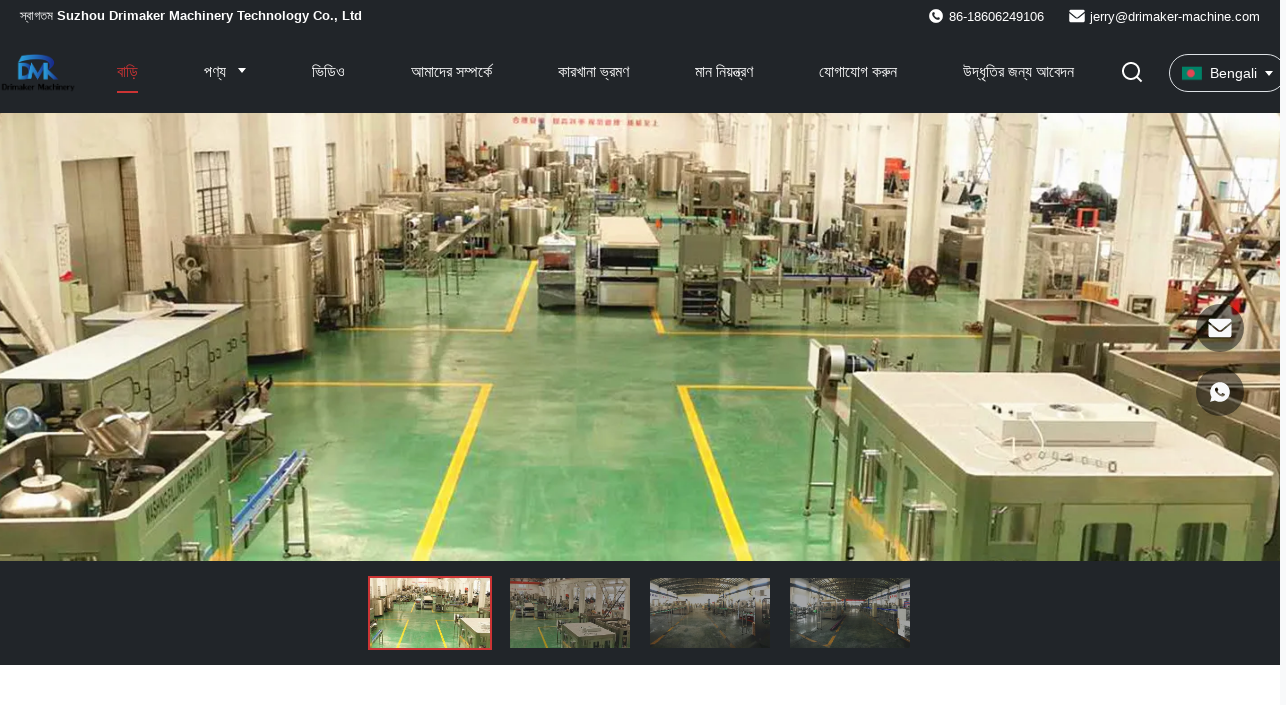

--- FILE ---
content_type: text/html
request_url: https://bengali.water-bottlingmachine.com/
body_size: 45585
content:
<!DOCTYPE html>
<html lang="bn">
<head>
	<meta charset="utf-8">
	<meta http-equiv="X-UA-Compatible" content="IE=edge">
	<meta name="viewport" content="width=device-width, initial-scale=1.0">
    <title>জল বোতলজাতকরণ মেশিন কারখানা - সোডা বোতলজাতকরণ মেশিন চীন থেকে প্রস্তুতকারক</title>
        <meta name="keywords" content="জল বোতলজাতকরণ মেশিন কারখানা, সোডা বোতলজাতকরণ মেশিন উত্পাদক, চীন জুস বোতলজাতকরণ মেশিন" />
            <meta name="description" content="চীন জল বোতলজাতকরণ মেশিন উত্পাদক, Suzhou Drimaker Machinery Technology Co., Ltd হল সোডা বোতলজাতকরণ মেশিন কারখানা, কারখানার দামে মানসম্মত পণ্য সরবরাহ করে।" />
    <style>img[src$="load_icon.gif"]{object-fit:scale-down !important}.leave-message-dialog ul,.leave-message-dialog li{list-style:none}.leave-message-dialog{background-color:rgba(0,0,0,0.5);position:fixed;top:0;right:0;bottom:0;left:0;z-index:11000;font-family:Roboto !important}.leave-message-dialog input{font-family:Roboto !important}.leave-message-dialog .dialog-content-pql{min-width:600px;box-sizing:border-box;position:absolute;left:50%;top:50%;-webkit-transform:translate(-50%,-50%);-moz-transform:translate(-50%,-50%);-o-transform:translate(-50%,-50%);-ms-transform:translate(-50%,-50%);transform:translate(-50%,-50%);background-color:#fff;border-radius:4px;padding:41px 47px 34px}.leave-message-dialog .dialog-content-pql-id{min-width:716px}.leave-message-dialog .close{position:absolute;width:15px;height:15px;top:22px;right:27px;cursor:pointer}.leave-message-dialog .close:before,.leave-message-dialog .close:after{position:absolute;content:"";background-color:#707070;width:15px;height:2px;top:50%;left:0}.leave-message-dialog .close:before{transform:rotate(45deg)}.leave-message-dialog .close:after{transform:rotate(-45deg)}.leave-message-dialog .title{font-size:24px;color:#333;text-align:center;line-height:1.5;font-weight:bold}.leave-message-dialog p{margin:0}.leave-message-dialog .form{width:100%;margin-top:22px}.leave-message-dialog .form input,.leave-message-dialog .form .textarea{background-color:#f5f5f5;font-family:robot !important}.leave-message-dialog .form input,.leave-message-dialog .form textarea{display:block;width:100%;font-size:16px;border-radius:4px;border:0;outline:0;box-sizing:border-box;padding:12px 19px;line-height:20px;margin-bottom:15px;text-indent:0}.leave-message-dialog .form input{height:44px}.leave-message-dialog .form .textarea{position:relative}.leave-message-dialog .form textarea{font-size:14px;height:180px;background-color:transparent;position:relative;z-index:1}textarea::-webkit-input-placeholder{font-family:robot !important}.leave-message-dialog .form::-webkit-input-placeholder{font-size:16px;color:#999}.leave-message-dialog .form:-moz-placeholder{font-size:16px;color:#999}.leave-message-dialog .form::-moz-placeholder{font-size:16px;color:#999}.leave-message-dialog .form:-ms-input-placeholder{font-size:16px;color:#999}.leave-message-dialog .form #submitStart{margin:0 auto}.leave-message-dialog .form #submitStart:hover{filter:brightness(110%)}.dialog-content-pql-id .img{width:100%;height:200px;border-radius:2px;display:inline-block;position:relative}.dialog-content-pql-id .img img{max-width:100%;max-height:100%;position:absolute;left:50%;top:50%;transform:translate(-50%,-50%)}.dialog-content-pql-id .left{width:200px;float:left}.dialog-content-pql-id .titlep{word-wrap:break-word;display:-webkit-box;-webkit-box-orient:vertical;-webkit-line-clamp:2;overflow:hidden;line-height:20px;margin-top:10px}.dialog-content-pql-id .left ul{list-style:none;margin-top:20px}.dialog-content-pql-id .left ul li{list-style:none;margin-top:6px}.dialog-content-pql-id .left ul li span:first-child{overflow:hidden;text-overflow:ellipsis;white-space:nowrap;display:inline-block;width:100%;line-height:22px}.dialog-content-pql-id .left ul li span:last-child{overflow:hidden;text-overflow:ellipsis;white-space:nowrap;display:inline-block;width:100%;line-height:22px}.dialog-content-pql-id .right{width:400px;float:right;margin-left:20px}.dialog-content-pql-id .title{text-align:left;word-wrap:break-word;display:-webkit-box;-webkit-box-orient:vertical;-webkit-line-clamp:2;overflow:hidden}.dialog-content-pql-id input{width:100%;height:40px;margin-top:20px;border:0;outline:0;background:#f5f5f5;text-indent:16px;font-size:16px}.dialog-content-pql .btn{background:#0f75bd;width:200px;height:40px !important;border-radius:4px !important;text-align:center;line-height:40px;font-size:18px;color:#fff;margin-top:30px;cursor:pointer}.dialog-content-pql .btn:hover{filter:brightness(110%)}.dialog-content-pql-id .mr{position:absolute;width:70px;height:40px;bottom:0;left:0;line-height:40px;text-align:center;color:#757575}.dialog-content-pql-id .mr::before{position:absolute;content:"";display:block;border:5px solid #000;border-color:#000 transparent transparent transparent;top:50%;transform:translateY(-50%);right:5px;margin-top:3px}.dialog-content-pql-id .mr ul{position:absolute;width:100%;cursor:pointer;top:34px;background:#f5f5f5;box-shadow:0 3px 5px 0 rgba(0,0,0,.1);border:1px solid #ededed;display:none}.dialog-content-pql-id .mr:hover ul{display:block}.dialog-content-pql-ok .duihaook{width:80px;height:80px;margin:0 auto;margin-top:20px;margin-bottom:20px;position:relative}.dialog-content-pql-ok .duihaook::after{content:"";display:inline-block;background:#34da00;width:35px;height:12px;transform:rotate(45deg);position:absolute;left:16px;top:35px;border-radius:2px}.dialog-content-pql-ok .duihaook::before{content:"";display:inline-block;background:#a4ff94;width:50px;height:15px;transform:rotate(-45deg);position:absolute;left:32px;border-radius:2px;top:26px}.dialog-content-pql .error-pql{margin-top:-12px;margin-bottom:10px;color:red;display:none}.dialog-content-pql .icon-pql{width:20px;height:20px;display:inline-block;vertical-align:middle;background:red;border-radius:50%}.dialog-content-pql .icon-pql img{width:100%;height:100%}.dialog-content-pql-id .mr #Mr{font-size:14px}.leave-message-dialog .dialog-content-pql-id-hand .form textarea{height:190px}#dialog-content-pql-ok{min-width:460px}.dialog-content-pql-id .titlep,.dialog-content-pql-id .left ul li{font-size:16px}:root{--color-primary:#cc3434;--color-primary-hover:#c33232;--color-secondary:#212529;--color-background:#f8f9fa;--color-background-alt:#fff;--color-border:#dee2e6;--color-text:#212529;--color-text-light:#fff;--font-family-heading:'Helvetica','Arial',sans-serif;--font-family-body:'Verdana',sans-serif;--font-family-quote:'Times New Roman',serif;--border-radius-sm:2px;--border-radius-md:8px;--shadow-sm:0 4px 12px rgba(0,0,0,0.08);--shadow-lg:0 8px 16px rgba(0,0,0,0.1);--transition-fast:all .3s ease}body{font-family:var(--font-family-body);font-size:16px;color:var(--color-text);background-color:var(--color-background);margin:0;padding:0}h1,h2,h3,h4,h5,h6{margin:0;padding:0;font-size:inherit;font-weight:inherit}ul,li{list-style:none;margin:0;padding:8px}a{text-decoration:none;color:inherit}a:hover{text-decoration:none}@keyframes full-header-fadeIn{from{opacity:0;transform:translateY(10px)}to{opacity:1;transform:translateY(0)}}.header-contact-info-container{background-color:var(--color-secondary);padding:8px 0;font-size:13px;color:var(--color-text-light);border-bottom:1px solid #212529;font-family:var(--font-family-heading)}.header-contact-info-wrapper{display:flex;justify-content:space-between;align-items:center;max-width:1400px;margin:0 auto;padding:0 20px}.header-contact-info-welcome{color:var(--color-text-light)}.header-contact-info-details{display:flex;align-items:center}.header-contact-info-item{display:flex;align-items:center;margin-left:25px}.header-contact-info-item svg{margin-right:5px}.header-contact-info-icon{margin-right:8px;width:16px;height:16px;fill:var(--color-text-light)}.header-contact-info-link{color:var(--color-text-light);transition:var(--transition-fast)}.header-contact-info-link:hover{color:#ccc}.full-header-component-wrapper{width:100%;background-color:#212529;border-bottom:1px solid #212529 box-shadow:0 1px 3px rgba(0,0,0,0.05);font-family:var(--font-family-heading);transition:box-shadow .3s ease-out}.full-header-container{display:flex;justify-content:space-between;align-items:center;max-width:1400px;margin:0 auto;padding:15px 0;height:80px;box-sizing:border-box}.full-header-logo a{display:block}.full-header-logo img{max-height:40px;display:block}.full-header-nav{flex-grow:1;display:flex;justify-content:center}.full-header-nav-list{display:flex;align-items:center}.full-header-nav-item{position:relative;margin:0 25px}.full-header-nav-link{display:block;padding:10px 0;color:var(--color-text-light);font-size:16px;font-weight:500;text-transform:uppercase;transition:var(--transition-fast);border-bottom:2px solid transparent;white-space:nowrap}.full-header-nav-item.active .full-header-nav-link,.full-header-nav-link:hover{color:var(--color-primary);border-bottom-color:var(--color-primary)}.full-header-dropdown{display:none;position:absolute;top:100%;left:0;background-color:var(--color-background-alt);border:1px solid var(--color-border);box-shadow:var(--shadow-sm);padding:10px 0;z-index:1000;animation:full-header-fadeIn .3s ease-out}.full-header-nav-item.open>.full-header-dropdown{display:block}.full-header-dropdown-list{padding:0}.full-header-dropdown-item{position:relative;padding:0}.full-header-dropdown-link{display:block;padding:15px;color:var(--color-text);font-size:14px;white-space:nowrap;transition:var(--transition-fast)}.full-header-dropdown-link:hover{background-color:#f0f0f0;color:var(--color-primary)}.full-header-nav-link.has-dropdown::after{content:'';display:inline-block;width:0;height:0;border-left:4px solid transparent;border-right:4px solid transparent;border-top:5px solid var(--color-text-light);margin-left:8px;transition:var(--transition-fast);vertical-align:middle;position:relative;top:-2px}.full-header-nav-item.open>.full-header-nav-link.has-dropdown::after{transform:rotate(180deg)}.full-header-nav-item.active .full-header-nav-link.has-dropdown::after,.full-header-nav-link.has-dropdown:hover::after{border-top-color:var(--color-primary)}.full-header-dropdown-link.has-dropdown{display:flex;justify-content:space-between;align-items:center}.full-header-dropdown-link.has-dropdown::after{content:'';display:inline-block;width:0;height:0;border-top:4px solid transparent;border-bottom:4px solid transparent;border-left:5px solid var(--color-text);margin-left:10px;transition:var(--transition-fast)}.full-header-dropdown-item.open>.full-header-dropdown-link.has-dropdown::after{transform:rotate(90deg)}.full-header-dropdown-link.has-dropdown:hover::after{border-left-color:var(--color-primary)}.full-header-dropdown-submenu{display:none;position:absolute;left:100%;top:-1px;background-color:var(--color-background-alt);border:1px solid var(--color-border);box-shadow:var(--shadow-sm);padding:10px 0;min-width:200px;animation:full-header-fadeIn .3s ease-out;transform:translateX(10px)}.full-header-dropdown-item.open>.full-header-dropdown-submenu{display:block;opacity:1;transform:translateX(0)}.full-header-actions{display:flex;align-items:center}.full-header-search-wrapper{position:relative;margin-right:20px}.full-header-search-toggle{background:0;border:0;cursor:pointer;padding:5px}.full-header-search-toggle svg{width:24px;height:24px;fill:var(--color-text-light);transition:var(--transition-fast)}.full-header-search-toggle:hover svg{fill:var(--color-primary)}.full-header-search-form-container{display:none;position:absolute;top:calc(100% + 10px);right:0;background-color:var(--color-background-alt);box-shadow:var(--shadow-lg);z-index:1001;animation:full-header-fadeIn .3s ease-out;border-radius:50px;overflow:hidden}.full-header-search-form-container.active{display:block}.full-header-search-form{display:flex;align-items:center}.full-header-search-input{border:0;outline:0;padding:8px 12px;font-size:14px;width:250px;font-family:var(--font-family-body)}.full-header-search-submit{background-color:var(--color-primary);border:0;color:var(--color-text-light);padding:9px 15px;cursor:pointer;font-size:14px;transition:var(--transition-fast);font-family:var(--font-family-heading)}.full-header-search-submit:hover{background-color:var(--color-primary-hover)}.full-header-lang-switcher{position:relative}.full-header-lang-current{display:flex;align-items:center;border:1px solid var(--color-border);padding:8px 12px;cursor:pointer;transition:var(--transition-fast);border-radius:50px;white-space:nowrap}.full-header-lang-current:hover{border-color:var(--color-primary)}.full-header-lang-current img{width:20px;height:20px;margin-right:8px;object-fit:cover}.full-header-lang-current span{font-size:14px;color:var(--color-text-light)}.full-header-lang-current::after{content:'';display:inline-block;width:0;height:0;border-left:4px solid transparent;border-right:4px solid transparent;border-top:5px solid var(--color-text-light);margin-left:8px;transition:var(--transition-fast)}.full-header-lang-switcher.open .full-header-lang-current::after{transform:rotate(180deg)}.full-header-lang-dropdown{display:none;position:absolute;top:calc(100% + 5px);right:0;background-color:var(--color-background-alt);border:1px solid var(--color-border);box-shadow:var(--shadow-lg);max-height:300px;overflow-y:auto;z-index:1001;min-width:150px;animation:full-header-fadeIn .3s ease-out}.full-header-lang-dropdown.active{display:block}.full-header-lang-list{padding:5px 0}.full-header-lang-item a{display:flex;align-items:center;padding:8px 15px;color:var(--color-text);font-size:14px;transition:var(--transition-fast)}.full-header-lang-item a:hover{background-color:var(--color-background);color:var(--color-primary)}.full-header-lang-item img{width:20px;height:20px;margin-right:10px;object-fit:cover}.side-contact-bar-component{position:fixed;top:50%;right:20px;transform:translateY(-50%);z-index:999;display:flex;flex-direction:column;gap:30px}.side-contact-bar-list{list-style:none;margin:0;padding:8px}.side-contact-bar-item{position:relative}.side-contact-bar-link{display:flex;align-items:center;justify-content:center;width:48px;height:48px;border-radius:50%;background-color:rgba(0,0,0,0.5);color:var(--color-primary);box-shadow:var(--shadow-sm);transition:var(--transition-fast)}.side-contact-bar-link:hover{background-color:var(--color-primary);color:var(--color-text-light);transform:scale(1.1);box-shadow:var(--shadow-lg)}.side-contact-bar-icon{width:24px;height:24px;fill:currentColor}.side-contact-bar-label{position:absolute;top:50%;right:120%;transform:translateY(-50%);background-color:var(--color-secondary);color:var(--color-text-light);padding:6px 12px;border-radius:var(--border-radius-sm);font-size:14px;font-weight:500;white-space:nowrap;opacity:0;visibility:hidden;transition:opacity .3s ease,visibility .3s ease;pointer-events:none;font-family:var(--font-family-heading)}.side-contact-bar-item:hover .side-contact-bar-label{opacity:1;visibility:visible}.side-contact-bar-wechat-qrcode{display:none;position:absolute;right:120%;top:50%;transform:translateY(-50%);margin-right:10px;background-color:var(--color-background-alt);padding:10px;border-radius:var(--border-radius-md);box-shadow:var(--shadow-lg);border:1px solid var(--color-border)}.side-contact-bar-item--wechat:hover .side-contact-bar-wechat-qrcode{display:block}.side-contact-bar-item--wechat:hover .side-contact-bar-label{opacity:0;visibility:hidden}.side-contact-bar-wechat-qrcode img{width:120px;height:120px;display:block}.side-contact-bar-wechat-qrcode p{font-size:12px;color:var(--color-text);text-align:center;margin:5px 0 0 0;font-family:var(--font-family-body)}.sticky-header{position:fixed;top:0;left:0;right:0;z-index:1000;animation:header-slide-down .3s ease-out;box-shadow:var(--shadow-sm)}@keyframes header-slide-down{from{transform:translateY(-100%)}to{transform:translateY(0)}}@keyframes cooperativeBrandsCarouselScroll{0{transform:translateX(0)}100%{transform:translateX(-50%)}}@keyframes inquiry-form-fadeInUp{0%{opacity:0;transform:translate3d(0,100%,0)}to{opacity:1;transform:none}}@keyframes more-products-marquee{0%{transform:translateX(0)}100%{transform:translateX(-50%)}}#main-content .visual-block{width:100%}#main-content .visual-block:nth-of-type(odd){background-color:var(--color-background)}#main-content .visual-block:nth-of-type(even){background-color:var(--color-background-alt)}#main-content .page-container{max-width:1400px;margin:0 auto;padding:60px 20px}#main-content .section-title{font-family:var(--font-family-heading);font-weight:bold;font-size:32px;color:var(--color-secondary);text-align:center;margin-bottom:40px}#main-content .grid-container{display:grid;gap:30px}#main-content .grid-col-2{grid-template-columns:repeat(2,1fr)}#main-content .grid-col-4{grid-template-columns:repeat(4,1fr)}#main-content .grid-container>*{margin:0}.homepage-carousel-container{position:relative;width:100%;margin:0 auto;overflow:hidden;background-color:var(--color-background);font-family:var(--font-family-body)}.homepage-carousel-slides-wrapper{position:relative;width:100%;padding-top:35%;height:0}.homepage-carousel-slides-video{position:relative;width:100%;height:100%}.homepage-carousel-slides-video video{position:relative !important;top:0 !important;left:0 !important;object-fit:cover !important;transform:none !important}.homepage-carousel-slide{position:absolute;top:0;left:0;width:100%;height:100%;opacity:0;visibility:hidden;transition:opacity 1.2s ease-in-out;overflow:hidden}.homepage-carousel-slide.active{opacity:1;visibility:visible;z-index:1}.homepage-carousel-slide a{display:block;width:100%;height:100%}.homepage-carousel-img{position:absolute;top:0;left:0;width:100%;height:100%;object-fit:cover;transform:scale(1);transition:transform 7s ease-out}.homepage-carousel-slide.active .homepage-carousel-img{transform:scale(1.1)}.homepage-carousel-content{position:absolute;top:50%;left:15%;transform:translateY(-50%);z-index:2;color:var(--color-text-light);max-width:45%;padding:25px 35px;background-color:rgba(33,37,41,0.6);border-radius:var(--border-radius-md);box-sizing:border-box}.homepage-carousel-content .carousel-title{font-family:var(--font-family-heading);font-size:32px;font-weight:bold;margin:0 0 15px 0;line-height:1.2}.homepage-carousel-content p{font-family:var(--font-family-heading);font-size:16px;margin:0 0 25px 0;line-height:1.6;max-height:78px;overflow:hidden}.homepage-carousel-button{display:inline-block;padding:12px 28px;background-color:var(--color-primary);color:var(--color-text-light);font-size:16px;font-weight:bold;border-radius:50px;transition:var(--transition-fast);font-family:var(--font-family-heading)}.homepage-carousel-button:hover{background-color:#a52323;color:#fff}.homepage-carousel-thumbs-wrapper{display:flex;justify-content:center;padding:15px 0;background-color:#212529}.homepage-carousel-thumb{width:120px;height:70px;margin:0 8px;cursor:pointer;border:2px solid transparent;transition:var(--transition-fast);opacity:.6;overflow:hidden}.homepage-carousel-thumb:hover{opacity:1}.homepage-carousel-thumb.active{border-color:var(--color-primary);opacity:1}.homepage-carousel-thumb img{width:100%;height:100%;object-fit:cover}.category-card-carousel-container{width:100%;margin:0;font-family:var(--font-family-heading);background-color:transparent;padding:0;box-sizing:border-box}.category-card-carousel-header{display:flex;justify-content:space-between;align-items:center;margin-bottom:25px;padding:0 10px}.category-card-carousel-title{font-size:32px;font-weight:700;color:var(--color-secondary);position:relative;padding-left:15px}.category-card-carousel-title::before{content:'';position:absolute;left:0;top:50%;transform:translateY(-50%);width:4px;height:24px;background-color:var(--color-primary);border-radius:2px}.category-card-carousel-nav{display:flex}.category-card-carousel-nav button{width:40px;height:40px;border:0;border-radius:50%;background-color:var(--color-background-alt);color:var(--color-secondary);cursor:pointer;display:flex;align-items:center;justify-content:center;user-select:none;transition:var(--transition-fast);box-shadow:var(--shadow-sm)}.category-card-carousel-nav button svg{width:20px;height:20px;fill:currentColor}.category-card-carousel-nav button:hover{background-color:var(--color-primary);color:var(--color-text-light);box-shadow:var(--shadow-lg);transform:scale(1.05)}.category-card-carousel-nav button.disabled{cursor:not-allowed;background-color:var(--color-border);color:#999;box-shadow:none;transform:scale(1)}.category-card-carousel-prev{margin-right:10px}.category-card-carousel-viewport{width:100%;overflow:hidden}.category-card-carousel-slider{display:flex;transition:transform .5s ease-in-out}.category-card-carousel-item-wrapper{flex:0 0 25%;width:25%;box-sizing:border-box;padding:30px 10px;opacity:0;transform:translateY(30px);transition:opacity .6s ease-out,transform .6s ease-out}.category-card-carousel-container.is-visible .category-card-carousel-item-wrapper{opacity:1;transform:translateY(0)}.category-card-carousel-item{display:block;border-radius:var(--border-radius-md);overflow:hidden;background-color:var(--color-background-alt);transition:transform .3s ease-out,box-shadow .4s ease-out}.category-card-carousel-item:hover{transform:translateY(-5px);box-shadow:var(--shadow-lg)}.category-card-carousel-img-container{position:relative;width:100%;padding-top:100%;overflow:hidden}.category-card-carousel-img-container::after{content:'';position:absolute;top:0;left:0;width:100%;height:100%;background-color:rgba(33,37,41,0.4);opacity:0;transition:var(--transition-fast);z-index:1}.category-card-carousel-img{position:absolute;top:0;left:0;width:100%;height:100%;object-fit:cover;transition:transform .4s ease}.category-card-carousel-item:hover .category-card-carousel-img{transform:scale(1.02)}.category-card-carousel-item:hover .category-card-carousel-img-container::after{opacity:1}.category-card-carousel-name{padding:15px;text-align:center;font-size:16px;font-weight:600;color:var(--color-text);white-space:nowrap;overflow:hidden;text-overflow:ellipsis;background-color:#fff;font-family:var(--font-family-body);transition:var(--transition-fast)}.category-card-carousel-item:hover .category-card-carousel-name{background-color:#fff;color:#000}.prod-card-hover-effect-component *{box-sizing:border-box}.prod-card-hover-effect-flex{display:flex;flex-wrap:wrap}.prod-card-hover-effect-component{width:100%;height:250px;position:relative;background-color:var(--color-background-alt);border:1px solid var(--color-border);border-radius:var(--border-radius-md);overflow:hidden}.prod-card-hover-effect-left,.prod-card-hover-effect-right{width:50%;height:100%;overflow:hidden;position:relative}.prod-card-hover-effect-name,.prod-card-hover-effect-brief{width:100%;height:100%;position:absolute;top:0;display:flex;flex-direction:column;justify-content:center;align-items:center;padding:20px;transition:left .3s ease-in-out}.prod-card-hover-effect-name{left:0}.prod-card-hover-effect-name .prod-card-title{margin-bottom:20px;font-size:18px;color:var(--color-text);width:100%;text-align:center;display:-webkit-box;-webkit-box-orient:vertical;-webkit-line-clamp:2;overflow:hidden;font-family:var(--font-family-heading);font-weight:bold;line-height:32px}.prod-card-hover-effect-icon{display:flex;align-items:center;justify-content:center;width:26px;height:26px;border:1px solid #646464;border-radius:50%;transition:var(--transition-fast)}.prod-card-hover-effect-icon svg{width:16px;height:16px;fill:#646464;transition:var(--transition-fast)}.prod-card-hover-effect-component:hover .prod-card-hover-effect-icon svg{fill:var(--color-primary)}.prod-card-hover-effect-brief{left:-100%;background:var(--color-primary);color:var(--color-text-light)}.prod-card-hover-effect-brief:hover{color:var(--color-text-light)}.prod-card-hover-effect-brief .prod-card-brief-title{font-size:16px;font-weight:bold;margin-bottom:8px;text-align:center;width:100%;white-space:nowrap;overflow:hidden;text-overflow:ellipsis}.prod-card-hover-effect-brief p{text-align:center;margin-bottom:10px;display:-webkit-box;-webkit-box-orient:vertical;-webkit-line-clamp:2;overflow:hidden;width:100%;font-size:14px;flex-shrink:0;font-family:Helvetica;line-height:24px}.prod-card-hover-effect-button{display:inline-flex;align-items:center;justify-content:center;height:40px;padding:0 30px;border-radius:20px;background:var(--color-background-alt);color:var(--color-primary);font-size:14px;border:0;cursor:pointer;font-family:'Helvetica',sans-serif;font-weight:bold;position:relative;z-index:1;overflow:hidden;transition:color .4s ease}.prod-card-hover-effect-button:hover{color:var(--color-text-light)}.prod-card-hover-effect-button::before{content:'';position:absolute;top:0;left:0;width:100%;height:100%;background:#000;transform:translateX(-100%);transition:transform .4s ease;z-index:-1}.prod-card-hover-effect-button:hover::before{transform:translateX(0)}.prod-card-hover-effect-video-icon{position:absolute;right:10px;bottom:10px;background-color:rgba(0,0,0,0.5);border-radius:4px;display:flex;align-items:center;justify-content:center;z-index:1;color:var(--color-text-light);font-size:13px;padding:3px 6px}.prod-card-hover-effect-video-icon svg{width:16px;height:16px;fill:var(--color-text-light)}.prod-card-hover-effect-right a{display:block;width:100%;height:100%;position:relative}.prod-card-hover-effect-right img{width:100%;height:100%;object-fit:cover}.prod-card-hover-effect-component.is-hovered .prod-card-hover-effect-name{left:100%}.prod-card-hover-effect-component.is-hovered .prod-card-hover-effect-brief{left:0}.company-advantages-section{background-color:transparent;padding:0}.company-advantages-main{position:relative;z-index:1;max-width:100%;width:100%;padding:0;margin:0}.company-advantages-row{display:grid;grid-template-columns:repeat(4,1fr);gap:30px}.company-advantages-card{padding:30px 20px 25px;background-color:var(--color-background-alt);border-radius:var(--border-radius-md);position:relative;z-index:1;height:100%;transition:.7s;border:1px solid var(--color-border)}.company-advantages-card:hover{transform:scale(1.02)}.company-advantages-card:hover::before{width:100%;height:100%;border-radius:var(--border-radius-md);opacity:1}.company-advantages-card:hover i,.company-advantages-card:hover .company-advantages-img,.company-advantages-card:hover .advantage-title,.company-advantages-card:hover p{color:var(--color-text-light)}.company-advantages-card::before{content:'';position:absolute;z-index:-1;bottom:0;right:0;width:0;height:0;background-color:var(--color-primary);border-radius:272px 0 var(--border-radius-md) 0;opacity:1;transition:.7s}.company-advantages-card:hover::before{width:100%;height:100%}.company-advantages-card i,.company-advantages-card .company-advantages-img{color:#000;font-size:60px;line-height:1;height:60px;display:block;transition:.7s}.company-advantages-card .company-advantages-img{width:60px;object-fit:contain}.company-advantages-card .advantage-title{font-family:var(--font-family-heading);font-size:20px;color:var(--color-text);margin-bottom:15px;margin-top:15px;font-weight:bold;transition:.7s}.company-advantages-card p{font-family:var(--font-family-body);font-size:14px;color:var(--color-text);display:-webkit-box;-webkit-line-clamp:3;-webkit-box-orient:vertical;overflow:hidden;margin:0;padding:0;transition:.7s}.iconfont{font-family:"iconfont" !important;font-style:normal;-webkit-font-smoothing:antialiased;-moz-osx-font-smoothing:grayscale}.company-key-metrics-container{position:relative;padding:80px 40px;background-image:url('/photo/water-bottlingmachine/tplimg/20250822153389.jpg');background-size:cover;background-position:center center;background-attachment:fixed;color:var(--color-text-light);font-family:var(--font-family-heading);overflow:hidden}.company-key-metrics-container::before{content:'';position:absolute;top:0;left:0;right:0;bottom:0;background-color:rgba(33,37,41,0.75);z-index:1}.company-key-metrics-grid{position:relative;z-index:2;display:flex;justify-content:space-around;align-items:flex-start;text-align:center;max-width:1400px;margin:0 auto}.company-key-metrics-item{flex:1;padding:0 15px;display:flex;flex-direction:column;align-items:center}.company-key-metrics-icon{width:60px;height:60px;margin-bottom:20px}.company-key-metrics-icon svg{width:100%;height:100%;fill:var(--color-text-light)}.company-key-metrics-number{font-size:42px;font-weight:bold;line-height:1.2;margin-bottom:10px}.company-key-metrics-title{font-size:16px;font-weight:normal;text-transform:uppercase;letter-spacing:1px}.company-intro-section{padding:0;text-align:center;font-family:var(--font-family-body);overflow:hidden}.company-intro-section .company-intro-title,.company-intro-section .company-intro-brief,.company-intro-section .company-intro-link{opacity:0;transform:translateY(20px);transition:opacity .8s ease-out,transform .8s ease-out}.company-intro-section.company-intro-visible .company-intro-title{transition-delay:.2s;opacity:1;transform:translateY(0)}.company-intro-section.company-intro-visible .company-intro-brief{transition-delay:.4s;opacity:1;transform:translateY(0)}.company-intro-section.company-intro-visible .company-intro-link{transition-delay:.6s;opacity:1;transform:translateY(0)}.company-intro-brief{font-size:16px;color:var(--color-text);line-height:2;max-width:800px;margin:0 auto 30px auto}.company-intro-link{display:inline-block;padding:12px 30px;border:1px solid var(--color-primary);border-radius:50px;color:var(--color-primary);font-size:14px;font-weight:bold;text-transform:uppercase;letter-spacing:.5px;transition:var(--transition-fast);font-family:var(--font-family-heading)}.company-intro-link:hover{background-color:var(--color-primary);color:var(--color-text-light)}.homepage-video-matrix-wrapper{font-family:var(--font-family-heading);background-color:transparent;padding:0;width:100%;box-sizing:border-box}.homepage-video-matrix-container{max-width:100%;margin:0 auto;padding:0}.homepage-video-matrix-header{text-align:center;margin-bottom:30px}.homepage-video-matrix-subtitle{font-size:16px;color:#666;margin-bottom:15px;font-family:var(--font-family-body)}.homepage-video-matrix-remark{font-size:14px;color:#777;line-height:1.6;max-width:800px;margin:0 auto;font-family:var(--font-family-body)}.video-accordion-container{display:flex;width:100%;height:500px;gap:10px}.video-accordion-item{flex:1;border-radius:var(--border-radius-md);overflow:hidden;position:relative;transition:flex .6s cubic-bezier(0.25,0.8,0.25,1);cursor:pointer;background-size:cover;background-position:center}.video-accordion-bg-img{position:absolute;top:0;left:0;width:100%;height:100%;object-fit:cover;transition:transform .6s ease}.video-accordion-item:hover .video-accordion-bg-img{transform:scale(1.05)}.video-accordion-item::before{content:'';position:absolute;top:0;left:0;width:100%;height:100%;background:linear-gradient(to top,rgba(0,0,0,0.7) 0,rgba(0,0,0,0) 50%);z-index:1;transition:opacity .4s ease}.video-accordion-item.active,.video-accordion-item:hover{flex:5}.video-accordion-content{position:absolute;bottom:20px;left:20px;right:20px;z-index:2;color:var(--color-text-light);opacity:0;transform:translateY(20px);transition:opacity .1s ease,transform .1s ease}.video-accordion-item.active .video-accordion-content,.video-accordion-item:hover .video-accordion-content{opacity:1;transform:translateY(0);transition:opacity .4s ease .2s,transform .4s ease .2s}.video-accordion-title{font-size:20px;font-weight:bold;margin-bottom:10px}.video-accordion-play-icon{position:absolute;top:50%;left:50%;transform:translate(-50%,-50%) scale(0.8);width:70px;height:70px;z-index:2;opacity:.8;transition:opacity .3s ease,transform .3s ease}.video-accordion-item:hover .video-accordion-play-icon{transform:translate(-50%,-50%) scale(1);opacity:1}.homepage-video-matrix-footer{text-align:center;margin-top:40px}.homepage-video-matrix-view-more-btn{display:inline-block;padding:10px 30px;font-size:16px;color:var(--color-text-light);background-color:var(--color-primary);border:1px solid var(--color-primary);border-radius:50px;transition:var(--transition-fast)}.homepage-video-matrix-view-more-btn:hover{background-color:#a52323;border-color:#a52323;color:#fff}.latest-news-section{background:transparent;padding:0;position:relative}.latest-news-section .latest-news-container{max-width:100%;margin:0 auto;position:relative;z-index:3}.latest-news-section .latest-news-list{display:grid;grid-template-columns:repeat(2,1fr);gap:30px}.latest-news-section .latest-news-item{box-shadow:var(--shadow-sm);background:var(--color-background-alt);display:flex;height:350px;padding:20px;transition:var(--transition-fast);border:1px solid #fff;border-radius:var(--border-radius-md);overflow:hidden}.latest-news-section .latest-news-item:hover{box-shadow:var(--shadow-lg);transform:scale(1.02)}.latest-news-section .latest-news-item+.latest-news-item{margin-top:0}.latest-news-section .latest-news-item:nth-child(2n){flex-direction:row-reverse;padding:20px}.latest-news-section .latest-news-item .latest-news-img-part{width:45%;height:100%;flex-shrink:0;overflow:hidden;margin-right:20px;display:flex;justify-content:center;align-items:center}.latest-news-section .latest-news-item:nth-child(2n) .latest-news-img-part{margin-left:20px;margin-right:0}.latest-news-section .latest-news-item .latest-news-img-part img{display:block;width:100% !important;height:100% !important;object-fit:cover;transition:all .2s}.latest-news-section .latest-news-item .latest-news-img-part:hover img{transform:scale(1.1)}.latest-news-section .latest-news-item .latest-news-time{color:#787878;font-size:16px;font-weight:400;line-height:24px;margin-top:17px;display:flex;align-items:center;margin-bottom:24px;font-family:var(--font-family-body)}.latest-news-section .latest-news-item .latest-news-time svg{width:20px;height:20px;margin-right:8px;fill:#787878}.latest-news-section .latest-news-item .latest-news-item-title{color:var(--color-secondary);text-align:left;font-size:24px;font-weight:700;line-height:36px;height:72px;display:flex;align-items:center;font-family:var(--font-family-heading)}.latest-news-section .latest-news-item .latest-news-item-title a{display:-webkit-box;overflow:hidden;-webkit-box-orient:vertical;-webkit-line-clamp:2;transition:color .3s linear}.latest-news-section .latest-news-item .latest-news-item-title:hover a{color:var(--color-primary)}.latest-news-section .latest-news-item .latest-news-item-desc{color:#666;font-size:14px;font-weight:400;line-height:26px;margin-top:16px;display:-webkit-box;overflow:hidden;-webkit-box-orient:vertical;-webkit-line-clamp:3;font-family:'Helvetica',sans-serif}.latest-news-section .latest-news-item .latest-news-content-box{position:relative;flex:1}.latest-news-section .latest-news-item .latest-news-more-btn-wrapper{display:flex;justify-content:flex-end;margin-top:24px;position:absolute;bottom:23px;right:0}.latest-news-section .latest-news-item .latest-news-more-btn{color:#787878;font-size:16px;font-weight:400;line-height:24px;text-transform:capitalize;cursor:pointer;display:flex;align-items:center;transition:color .3s linear;font-family:var(--font-family-heading)}.latest-news-section .latest-news-item .latest-news-more-btn svg{width:18px;height:18px;margin-left:6px;fill:currentColor}.latest-news-section .latest-news-item .latest-news-more-btn:hover{color:var(--color-primary)}.more-products-container{font-family:var(--font-family-heading);padding:40px 0;background:linear-gradient(rgba(33,37,41,0.7),rgba(33,37,41,0.7)),url('/photo/water-bottlingmachine/tplimg/20250812556804.jpg') center/cover;text-align:center;position:relative}.more-products-title{font-size:24px;font-weight:bold;color:var(--color-text-light);margin:0 0 25px 0;padding:0;display:inline-flex;align-items:center;gap:15px}.more-products-title::before,.more-products-title::after{content:'';width:40px;height:4px}.more-products-title::before{background:linear-gradient(to right,rgba(255,255,255,0),var(--color-text-light))}.more-products-title::after{background:linear-gradient(to left,rgba(255,255,255,0),var(--color-text-light))}.more-products-list{display:flex;flex-wrap:nowrap;justify-content:center;padding:0 20px;margin:0 auto;max-width:100%;overflow:hidden}.more-products-list-inner{display:flex;flex-wrap:nowrap;gap:15px;animation:more-products-marquee 120s linear infinite}.more-products-item{display:inline-block;padding:6px 16px;font-size:14px;color:var(--color-text-light);background-color:rgba(0,0,0,0.3);border:1px solid rgba(255,255,255,0.5);border-radius:var(--border-radius-sm);transition:var(--transition-fast);white-space:nowrap;flex-shrink:0}.more-products-item:hover{color:var(--color-text-light);border-color:transparent;background-color:var(--color-primary)}.cooperative-brands-container{width:100%;background-color:var(--color-background-alt);padding:40px 0;box-sizing:border-box;border-top:1px solid var(--color-border);border-bottom:1px solid var(--color-border)}.cooperative-brands-carousel-wrapper{width:100%;overflow:hidden;-webkit-mask-image:linear-gradient(to right,transparent,black 15%,black 85%,transparent);mask-image:linear-gradient(to right,transparent,black 15%,black 85%,transparent)}.cooperative-brands-carousel-track{display:flex;align-items:center;animation-name:cooperativeBrandsCarouselScroll;animation-timing-function:linear;animation-iteration-count:infinite}.cooperative-brands-carousel-wrapper:hover .cooperative-brands-carousel-track{animation-play-state:paused}.cooperative-brands-item{flex-shrink:0;padding:0 45px;box-sizing:border-box;display:flex;align-items:center;justify-content:center;height:120px}.cooperative-brands-img{max-height:100%;max-width:320px;width:195px;height:120px;object-fit:contain;opacity:.65;transition:opacity .3s ease-in-out;filter:grayscale(50%)}.cooperative-brands-item:hover .cooperative-brands-img{opacity:1;filter:grayscale(0)}.inquiry-form-section{padding:80px 0 60px;text-align:center;background-size:cover;color:var(--color-text-light);position:relative;font-family:var(--font-family-body)}.inquiry-form-section *,.inquiry-form-section *:after,.inquiry-form-section *:before{box-sizing:border-box;outline:0}.inquiry-form-container{padding:0 15px;position:relative;max-width:1400px;margin:auto;width:100%}.inquiry-form-title{font-family:var(--font-family-heading);font-weight:700;font-size:48px;line-height:1.2;margin:0;padding:0}.inquiry-form-description{font-size:18px;line-height:1.55;max-width:710px;display:block;margin:13px auto 0}.inquiry-form-description p{margin:0;padding:0}.inquiry-form-wrapper{max-width:850px;display:block;margin:35px auto 0}.inquiry-form-grid{font-size:0;list-style-type:none;margin:0 -15px;padding:0;display:flex;flex-wrap:wrap}.inquiry-form-grid-item{display:inline-block;font-size:12px;vertical-align:top;width:33.33333%;padding:0 15px;margin-bottom:20px}.inquiry-form-grid-item input{display:block;width:100%;border:0;border-bottom:1px solid var(--color-text-light);font-weight:300;font-size:16px;color:var(--color-text-light);line-height:50px;height:50px;padding:0 15px;background:0;transition:var(--transition-fast);font-family:var(--font-family-body)}.inquiry-form-grid-item input:focus{border-color:var(--color-primary)}.inquiry-form-grid-item_2{width:66.66%}.inquiry-form-grid-item input::placeholder{color:rgba(255,255,255,.5)}.inquiry-form-full-width{width:100%;justify-content:center;display:flex}.inquiry-form-grid-item input.inquiry-form-submit{padding:0 54px !important;border-radius:50px;background:var(--color-primary);border:none !important;font-size:16px !important;font-weight:500;text-transform:uppercase;width:auto !important;display:inline-block;transition:.5s;margin-top:20px;height:53px !important;line-height:53px !important;cursor:pointer;font-family:var(--font-family-heading)}.inquiry-form-grid-item input.inquiry-form-submit:hover{background:#a52323;color:#fff}.inquiry-form-animated{animation-duration:1s;animation-fill-mode:both}.inquiry-form-fadeInUp{animation-name:inquiry-form-fadeInUp}.company-intro-basic-container{display:flex;align-items:center;gap:50px;font-family:var(--font-family-body)}.company-intro-basic-image-col{flex:0 0 45%;position:relative;border-radius:var(--border-radius-md);overflow:hidden}.company-intro-basic-image-col img{width:100%;height:auto;display:block;border-radius:var(--border-radius-md)}.company-intro-basic-content-col{flex:1}.company-intro-basic-subtitle{font-size:16px;font-weight:bold;color:var(--color-primary);margin-bottom:10px;text-transform:uppercase;letter-spacing:1px;font-family:var(--font-family-heading)}.company-intro-basic-title{font-size:36px;font-weight:bold;color:var(--color-secondary);margin-bottom:20px;font-family:var(--font-family-heading)}.company-intro-basic-description{font-size:16px;line-height:28px;color:#666;margin-bottom:30px;font-family:'Helvetica',sans-serif}.company-intro-basic-features-list{list-style:none;padding:0;margin:0 0 30px 0;display:grid;grid-template-columns:repeat(2,1fr);gap:15px}.company-intro-basic-feature-item{display:flex;align-items:center}.company-intro-basic-feature-item svg{width:20px;height:20px;fill:var(--color-primary);margin-right:10px;flex-shrink:0}.company-intro-basic-feature-item span{font-size:15px;color:var(--color-text)}.company-intro-basic-button{display:inline-block;padding:12px 30px;background-color:var(--color-primary);color:var(--color-text-light);font-size:16px;font-weight:bold;border-radius:50px;transition:var(--transition-fast);font-family:var(--font-family-heading)}.company-intro-basic-button:hover{background-color:var(--color-primary-hover);transform:translateY(-2px);box-shadow:var(--shadow-sm)}.footer-section-wrapper{background-color:var(--color-secondary);color:#bdc3c7;padding:50px 0 0 0;font-family:var(--font-family-body);font-size:14px;line-height:1.7}.footer-section-container{max-width:1400px;margin:0 auto;padding:0 20px}.footer-section-main{display:flex;justify-content:space-between;flex-wrap:wrap;gap:30px;padding-bottom:40px}.footer-section-col{flex:1;min-width:220px}.footer-section-col .footer-title{font-family:var(--font-family-heading);font-size:18px;color:var(--color-text-light);margin-top:0;margin-bottom:25px;font-weight:600;position:relative;padding-bottom:10px;text-transform:uppercase}.footer-section-col .footer-title::after{content:'';position:absolute;left:0;bottom:0;height:2px;width:50px;background-color:var(--color-primary)}.footer-section-about-slogan{color:#ecf0f1}.footer-section-links-list li{margin-bottom:12px}.footer-section-links-list a{color:#bdc3c7;transition:var(--transition-fast)}.footer-section-links-list a:hover{color:var(--color-primary);padding-left:5px}.footer-section-contact-item{margin-bottom:12px;display:flex;align-items:flex-start}.footer-section-contact-item strong{font-weight:600;color:#ecf0f1;min-width:85px;flex-shrink:0}.footer-section-contact-item a{color:#bdc3c7;word-break:break-all}.footer-section-contact-item a:hover{color:#cc3434}.footer-section-contact-item span{word-break:break-all}.footer-section-contact-btn{display:inline-block;background-color:var(--color-primary);color:var(--color-text-light);padding:12px 25px;border:0;border-radius:50px;font-size:16px;font-weight:bold;cursor:pointer;text-align:center;transition:var(--transition-fast);margin-top:15px;font-family:var(--font-family-heading)}.footer-section-contact-btn:hover{background-color:#a52323;color:#fff}.footer-section-copyright{background-color:#1a1e22;text-align:center;padding:20px 0;font-size:13px;color:#95a5a6;border-top:1px solid #3c3c3c}.footer-section-copyright a{color:#bdc3c7;margin:0 10px}#footer-get-in-touch-desc{font-family:var(--font-family-heading);line-height:1.8}
</style>   
				

<meta property="og:title" content="জল বোতলজাতকরণ মেশিন কারখানা - সোডা বোতলজাতকরণ মেশিন চীন থেকে প্রস্তুতকারক" />
<meta property="og:description" content="চীন জল বোতলজাতকরণ মেশিন উত্পাদক, Suzhou Drimaker Machinery Technology Co., Ltd হল সোডা বোতলজাতকরণ মেশিন কারখানা, কারখানার দামে মানসম্মত পণ্য সরবরাহ করে।" />
<meta property="og:type" content="website" />
<meta property="og:site_name" content="Suzhou Drimaker Machinery Technology Co., Ltd" />
<meta property="og:url" content="https://bengali.water-bottlingmachine.com/" />
<meta property="og:image" content="https://bengali.water-bottlingmachine.com/photo/cl27282770-suzhou_drimaker_machinery_technology_co_ltd.jpg" />
<link rel="canonical" href="https://bengali.water-bottlingmachine.com/" />
<link rel="alternate" href="https://m.bengali.water-bottlingmachine.com/" media="only screen and (max-width: 640px)" />
<link hreflang="en" rel="alternate" href="https://www.water-bottlingmachine.com/" />
<link hreflang="fr" rel="alternate" href="https://french.water-bottlingmachine.com/" />
<link hreflang="de" rel="alternate" href="https://german.water-bottlingmachine.com/" />
<link hreflang="it" rel="alternate" href="https://italian.water-bottlingmachine.com/" />
<link hreflang="ru" rel="alternate" href="https://russian.water-bottlingmachine.com/" />
<link hreflang="es" rel="alternate" href="https://spanish.water-bottlingmachine.com/" />
<link hreflang="pt" rel="alternate" href="https://portuguese.water-bottlingmachine.com/" />
<link hreflang="nl" rel="alternate" href="https://dutch.water-bottlingmachine.com/" />
<link hreflang="el" rel="alternate" href="https://greek.water-bottlingmachine.com/" />
<link hreflang="ja" rel="alternate" href="https://japanese.water-bottlingmachine.com/" />
<link hreflang="ko" rel="alternate" href="https://korean.water-bottlingmachine.com/" />
<link hreflang="ar" rel="alternate" href="https://arabic.water-bottlingmachine.com/" />
<link hreflang="hi" rel="alternate" href="https://hindi.water-bottlingmachine.com/" />
<link hreflang="tr" rel="alternate" href="https://turkish.water-bottlingmachine.com/" />
<link hreflang="id" rel="alternate" href="https://indonesian.water-bottlingmachine.com/" />
<link hreflang="vi" rel="alternate" href="https://vietnamese.water-bottlingmachine.com/" />
<link hreflang="th" rel="alternate" href="https://thai.water-bottlingmachine.com/" />
<link hreflang="bn" rel="alternate" href="https://bengali.water-bottlingmachine.com/" />
<link hreflang="fa" rel="alternate" href="https://persian.water-bottlingmachine.com/" />
<link hreflang="pl" rel="alternate" href="https://polish.water-bottlingmachine.com/" />
<link hreflang="x-default" rel="alternate" href="https://www.water-bottlingmachine.com/" />
<style type="text/css">
/*<![CDATA[*/
img.skeleton{display:block;object-fit:cover;overflow:hidden;background:linear-gradient(135deg,transparent 0,transparent 30%,rgba(255,255,255,.9) 50%,transparent 70%,transparent 100%),linear-gradient(135deg,#d0d0d0 0,#e8e8e8 25%,#f5f5f5 50%,#e8e8e8 75%,#d0d0d0 100%);background-size:200% 100%,200% 100%;background-position:-200% 0,0 0;animation:skeleton-shimmer 2.5s infinite ease-in-out}@keyframes skeleton-shimmer{0%{background-position:-200% 0,0 0}50%{background-position:0 0,0 0}100%{background-position:200% 0,0 0}}img.loaded{background:none;animation:none;display: block;}
/*]]>*/
</style>
<script type="text/javascript">
/*<![CDATA[*/
window.isvideotpl = 2;window.detailurl = '';
var colorUrl = '';var isShowGuide = 2;var showGuideColor = 0;var im_appid = 10003;var im_msg="Good day, what product are you looking for?";

var cta_cid = 47784;var use_defaulProductInfo = 0;var cta_pid = 0;var test_company = 0;var webim_domain = '';var company_type = 0;var cta_equipment = 'pc'; var setcookie = 'setwebimCookie(0,0,0)'; var whatsapplink = "https://wa.me/8618606249106?text=Hi%2C+Suzhou+Drimaker+Machinery+Technology+Co.%2C+Ltd%2C+I%27m+interested+in+your+products."; function insertMeta(){var str = '<meta name="mobile-web-app-capable" content="yes" /><meta name="viewport" content="width=device-width, initial-scale=1.0" />';document.head.insertAdjacentHTML('beforeend',str);} var element = document.querySelector('a.footer_webim_a[href="/webim/webim_tab.html"]');if (element) {element.parentNode.removeChild(element);}
var colorUrl = '';
var aisearch = 0;
var selfUrl = '';
window.playerReportUrl='/vod/view_count/report';
var query_string = ["index","index"];
var g_tp = '';
var customtplcolor = 20076;
var str_chat = 'কথা';
				var str_call_now = 'এখনই ফোন করো';
var str_chat_now = 'এখন চ্যাট করুন';
var str_contact1 = 'সেরা দাম পান';var str_chat_lang='bengali';var str_contact2 = 'দাম পান';var str_contact2 = 'সেরা মূল্য';var str_contact = 'যোগাযোগ';
window.predomainsub = "";
var newLazy = 1;
/*]]>*/
</script>
</head>
<body>
<img src="/logo.gif" style="display:none" alt="logo"/>
<a style="display: none!important;" title="Suzhou Drimaker Machinery Technology Co., Ltd" class="float-inquiry" href="/contactnow.html" onclick='setinquiryCookie("{\"showproduct\":0,\"pid\":0,\"name\":\"\",\"source_url\":\"\",\"picurl\":\"\",\"propertyDetail\":[],\"username\":\"Mr. Jerry Wu\",\"viewTime\":\"\\u0997\\u09a4 \\u09b2\\u0997\\u0987\\u09a8 : 2 \\u0998\\u09a8\\u09cd\\u099f\\u09be 57 \\u09ae\\u09bf\\u09a8\\u09bf\\u099f \\u09aa\\u09c2\\u09b0\\u09cd\\u09ac\\u09c7\",\"subject\":\"\\u09a6\\u09af\\u09bc\\u09be \\u0995\\u09b0\\u09c7 \\u0986\\u09ae\\u09be\\u0995\\u09c7 \\u0986\\u09aa\\u09a8\\u09be\\u09b0 \\u09ae\\u09c2\\u09b2\\u09cd\\u09af\\u09a4\\u09be\\u09b2\\u09bf\\u0995\\u09be \\u09aa\\u09be\\u09a0\\u09be\\u09a8\",\"countrycode\":\"\"}");'></a>
<style type="text/css">.vr-asidebox {position: fixed; bottom: 290px; left: 16px; width: 160px; height: 90px; background: #eee; overflow: hidden; border: 4px solid rgba(4, 120, 237, 0.24); box-shadow: 0px 8px 16px rgba(0, 0, 0, 0.08); border-radius: 8px; display: none; z-index: 1000; } .vr-small {position: fixed; bottom: 290px; left: 16px; width: 72px; height: 90px; background: url(/images/ctm_icon_vr.png) no-repeat center; background-size: 69.5px; overflow: hidden; display: none; cursor: pointer; z-index: 1000; display: block; text-decoration: none; } .vr-group {position: relative; } .vr-animate {width: 160px; height: 90px; background: #eee; position: relative; } .js-marquee {/*margin-right: 0!important;*/ } .vr-link {position: absolute; top: 0; left: 0; width: 100%; height: 100%; display: none; } .vr-mask {position: absolute; top: 0px; left: 0px; width: 100%; height: 100%; display: block; background: #000; opacity: 0.4; } .vr-jump {position: absolute; top: 0px; left: 0px; width: 100%; height: 100%; display: block; background: url(/images/ctm_icon_see.png) no-repeat center center; background-size: 34px; font-size: 0; } .vr-close {position: absolute; top: 50%; right: 0px; width: 16px; height: 20px; display: block; transform: translate(0, -50%); background: rgba(255, 255, 255, 0.6); border-radius: 4px 0px 0px 4px; cursor: pointer; } .vr-close i {position: absolute; top: 0px; left: 0px; width: 100%; height: 100%; display: block; background: url(/images/ctm_icon_left.png) no-repeat center center; background-size: 16px; } .vr-group:hover .vr-link {display: block; } .vr-logo {position: absolute; top: 4px; left: 4px; width: 50px; height: 14px; background: url(/images/ctm_icon_vrshow.png) no-repeat; background-size: 48px; }
</style>

<div data-content="content">








<section id="header-content">

        <div id="header-top-bar" class="header-contact-info-container">
        <div class="header-contact-info-wrapper">
            <div id="header-welcome-msg" class="header-contact-info-welcome">
                <span>স্বাগতম </span>
                                    <strong>Suzhou Drimaker Machinery Technology Co., Ltd</strong>
                            </div>
            <div id="header-contact-details" class="header-contact-info-details">
                                <div id="header-tel" class="header-contact-info-item">
                    
                    <svg viewBox="0 0 44 44" xmlns="http://www.w3.org/2000/svg" xmlns:xlink="http://www.w3.org/1999/xlink" width="16" height="16" fill="none">
	<path id="矢量 2018" d="M22 3C11.55 3 3 11.55 3 22C3 32.45 11.55 41 22 41C32.45 41 41 32.45 41 22C41 11.55 32.45 3 22 3ZM16.6167 26.75C6.16667 15.9833 14.0833 8.06667 18.0417 12.6583C20.2583 15.1917 17.4083 16.9333 17.25 18.8333C16.9333 20.8917 18.675 22.6333 20.2583 24.2167C21.525 25.6417 23.1083 26.4333 25.0083 26.5917C27.7 26.275 29.4417 24.375 31.6583 26.75C35.6167 30.8667 26.9083 37.675 16.6167 26.75Z" fill="#FFFFFF" fill-rule="nonzero" />
</svg>
                    <span>86-18606249106</span>
                </div>
                                                <div id="header-email" class="header-contact-info-item">
                    
                    <svg viewBox="0 0 44 44" xmlns="http://www.w3.org/2000/svg" xmlns:xlink="http://www.w3.org/1999/xlink" width="16" height="16" fill="none">
	<path id="矢量 2010" d="M43 14.2128L43 35.3571C43 35.4765 42.994 35.5955 42.9822 35.7142C42.9703 35.8329 42.9525 35.9508 42.9288 36.0678C42.9051 36.1848 42.8757 36.3004 42.8404 36.4146C42.8052 36.5288 42.7644 36.641 42.7179 36.7512C42.6715 36.8614 42.6196 36.9691 42.5624 37.0744C42.5052 37.1796 42.4429 37.2818 42.3754 37.381C42.308 37.4802 42.2358 37.5759 42.1588 37.6681C42.0818 37.7604 42.0004 37.8487 41.9146 37.933C41.8288 38.0174 41.7389 38.0974 41.6451 38.1731C41.5513 38.2488 41.4539 38.3198 41.353 38.3861C41.2521 38.4523 41.1481 38.5136 41.0411 38.5699C40.934 38.6261 40.8244 38.677 40.7123 38.7227C40.6002 38.7684 40.486 38.8085 40.3699 38.8431C40.2537 38.8778 40.1361 38.9067 40.0171 38.93C39.8981 38.9533 39.7781 38.9708 39.6574 38.9825C39.5366 38.9942 39.4155 39 39.2941 39L4.70589 39C4.58452 39 4.46344 38.9942 4.34265 38.9825C4.22186 38.9708 4.10195 38.9533 3.98291 38.93C3.86387 38.9067 3.74628 38.8778 3.63013 38.8431C3.51398 38.8085 3.39984 38.7684 3.28771 38.7227C3.17558 38.677 3.06599 38.6261 2.95895 38.5699C2.85191 38.5136 2.74793 38.4523 2.64701 38.3861C2.5461 38.3198 2.44873 38.2488 2.3549 38.1731C2.26108 38.0974 2.17126 38.0174 2.08544 37.933C1.99961 37.8487 1.9182 37.7604 1.84121 37.6681C1.76421 37.5759 1.69199 37.4802 1.62456 37.381C1.55713 37.2818 1.49481 37.1796 1.43759 37.0744C1.38038 36.9691 1.32855 36.8614 1.2821 36.7512C1.23566 36.641 1.19482 36.5288 1.15958 36.4146C1.12435 36.3004 1.09489 36.1848 1.07122 36.0678C1.04754 35.9508 1.02975 35.8329 1.01785 35.7142C1.00596 35.5955 1.00001 35.4765 1.00001 35.3571L1.00001 14.2128L16.4078 27.0539C16.6012 27.215 16.8014 27.3676 17.0085 27.5114C17.2155 27.6553 17.4286 27.79 17.6477 27.9154C17.8667 28.0409 18.091 28.1566 18.3205 28.2627C18.5499 28.3687 18.7836 28.4647 19.0217 28.5505C19.2597 28.6364 19.5011 28.7118 19.7459 28.7767C19.9907 28.8417 20.2379 28.896 20.4875 28.9396C20.7372 28.9832 20.9883 29.0159 21.2408 29.0378C21.4934 29.0597 21.7465 29.0706 22 29.0706C22.2535 29.0706 22.5066 29.0597 22.7592 29.0378C23.0117 29.0159 23.2628 28.9832 23.5125 28.9396C23.7621 28.896 24.0093 28.8417 24.2541 28.7767C24.4989 28.7118 24.7403 28.6364 24.9783 28.5505C25.2164 28.4647 25.4501 28.3687 25.6795 28.2627C25.909 28.1566 26.1333 28.0409 26.3524 27.9154C26.5714 27.79 26.7845 27.6553 26.9915 27.5114C27.1986 27.3676 27.3988 27.215 27.5922 27.0539L43 14.2128ZM39.2941 5C39.7494 5.0005 40.19 5.07983 40.6159 5.238C41.234 5.46941 41.7512 5.83775 42.1674 6.343C42.3901 6.6113 42.5705 6.90475 42.7085 7.22336C42.8691 7.59736 42.9679 8.00293 42.9926 8.42914L43 8.64286L43 9.85714L24.4051 25.4486C24.2463 25.5818 24.0772 25.7009 23.8979 25.806C23.7185 25.9111 23.5315 26.0007 23.3368 26.0747C23.142 26.1487 22.9423 26.2062 22.7377 26.247C22.5331 26.2879 22.3265 26.3115 22.1178 26.3181C21.9091 26.3246 21.7014 26.3138 21.4945 26.2858C21.2877 26.2578 21.0847 26.213 20.8856 26.1513C20.6865 26.0895 20.494 26.0118 20.3083 25.9181C20.1225 25.8244 19.9461 25.7161 19.7789 25.5931L19.5949 25.4474L1.00001 9.85714L1.00001 8.64286C0.999254 8.30572 1.04538 7.97489 1.13837 7.65038C1.23137 7.32587 1.36771 7.02003 1.54738 6.73285C1.72705 6.44568 1.94322 6.1881 2.19589 5.96012C2.44856 5.73214 2.72811 5.54243 3.03454 5.391C3.55998 5.12985 4.1171 4.99952 4.70589 5L39.2941 5L39.2941 5Z" fill="#FFFFFF" fill-rule="nonzero" />
</svg>
                    <a href="mailto:jerry@drimaker-machine.com" class="header-contact-info-link">jerry@drimaker-machine.com</a>
                </div>
                            </div>
        </div>
    </div>

<div id="sticky-header-wrapper">
<div id="page_header" class="full-header-component-wrapper">
    <div class="full-header-container">
        <div id="header-logo-wrap" class="full-header-logo">
            <a href="/">
                <img src="/logo.gif" alt="Suzhou Drimaker Machinery Technology Co., Ltd">
            </a>
        </div>
        <nav id="header-nav-wrap" class="full-header-nav">
            <ul id="header_nav_list" class="full-header-nav-list">
                                    <li data-nav-id="headHome" class="full-header-nav-item">
                                                    <a href="/" title="বাড়ি" class="full-header-nav-link" >
                                বাড়ি
                            </a>
                                            </li>
                                    <li data-nav-id="productLi" class="full-header-nav-item">
                                                    <a href="/products.html" title="পণ্য" class="full-header-nav-link has-dropdown" >
                                পণ্য
                            </a>
                            <div class="full-header-dropdown">
                                <ul class="full-header-dropdown-list">
                                                                            <li class="full-header-dropdown-item">
                                            <a href="/supplier-391679-water-bottling-machine" title="গুণমান জল বোতলজাতকরণ মেশিন কারখানা" class="full-header-dropdown-link ">
                                                <h2>জল বোতলজাতকরণ মেশিন</h2>
                                            </a>
                                                                                    </li>
                                                                            <li class="full-header-dropdown-item">
                                            <a href="/supplier-391680-soda-bottling-machine" title="গুণমান সোডা বোতলজাতকরণ মেশিন কারখানা" class="full-header-dropdown-link ">
                                                <h2>সোডা বোতলজাতকরণ মেশিন</h2>
                                            </a>
                                                                                    </li>
                                                                            <li class="full-header-dropdown-item">
                                            <a href="/supplier-391681-juice-bottling-machine" title="গুণমান জুস বোতলজাতকরণ মেশিন কারখানা" class="full-header-dropdown-link ">
                                                <h2>জুস বোতলজাতকরণ মেশিন</h2>
                                            </a>
                                                                                    </li>
                                                                            <li class="full-header-dropdown-item">
                                            <a href="/supplier-391685-liquid-bottling-machine" title="গুণমান তরল বোতলজাতকরণ মেশিন কারখানা" class="full-header-dropdown-link ">
                                                <h2>তরল বোতলজাতকরণ মেশিন</h2>
                                            </a>
                                                                                    </li>
                                                                            <li class="full-header-dropdown-item">
                                            <a href="/supplier-391682-gallon-filling-machine" title="গুণমান গ্যালন ফিলিং মেশিন কারখানা" class="full-header-dropdown-link ">
                                                <h2>গ্যালন ফিলিং মেশিন</h2>
                                            </a>
                                                                                    </li>
                                                                            <li class="full-header-dropdown-item">
                                            <a href="/supplier-391683-can-filling-machine" title="গুণমান মেশিন ফিল করতে পারে কারখানা" class="full-header-dropdown-link ">
                                                <h2>মেশিন ফিল করতে পারে</h2>
                                            </a>
                                                                                    </li>
                                                                            <li class="full-header-dropdown-item">
                                            <a href="/supplier-391684-glass-bottle-filling-machine" title="গুণমান গ্লাস বোতল ভর্তি মেশিন কারখানা" class="full-header-dropdown-link ">
                                                <h2>গ্লাস বোতল ভর্তি মেশিন</h2>
                                            </a>
                                                                                    </li>
                                                                            <li class="full-header-dropdown-item">
                                            <a href="/supplier-391686-water-treatment-system" title="গুণমান জল চিকিৎসা ব্যবস্থা কারখানা" class="full-header-dropdown-link ">
                                                <h2>জল চিকিৎসা ব্যবস্থা</h2>
                                            </a>
                                                                                    </li>
                                                                            <li class="full-header-dropdown-item">
                                            <a href="/supplier-391687-bottle-blowing-machine" title="গুণমান বোতল উড়িয়ে মেশিন কারখানা" class="full-header-dropdown-link ">
                                                <h2>বোতল উড়িয়ে মেশিন</h2>
                                            </a>
                                                                                    </li>
                                                                            <li class="full-header-dropdown-item">
                                            <a href="/supplier-391690-automatic-labeling-machine" title="গুণমান স্বয়ংক্রিয় লেবেল মেশিন কারখানা" class="full-header-dropdown-link ">
                                                <h2>স্বয়ংক্রিয় লেবেল মেশিন</h2>
                                            </a>
                                                                                    </li>
                                                                            <li class="full-header-dropdown-item">
                                            <a href="/supplier-391691-bottle-packing-machine" title="গুণমান তারপর packing মেশিন কারখানা" class="full-header-dropdown-link ">
                                                <h2>তারপর packing মেশিন</h2>
                                            </a>
                                                                                    </li>
                                                                            <li class="full-header-dropdown-item">
                                            <a href="/supplier-391689-liquid-process-equipment" title="গুণমান তরল প্রক্রিয়া সরঞ্জাম কারখানা" class="full-header-dropdown-link ">
                                                <h2>তরল প্রক্রিয়া সরঞ্জাম</h2>
                                            </a>
                                                                                    </li>
                                                                    </ul>
                            </div>
                                            </li>
                                    <li data-nav-id="videoLi" class="full-header-nav-item">
                                                    <a href="/video.html" title="ভিডিও" class="full-header-nav-link" >
                                ভিডিও
                            </a>
                                            </li>
                                    <li data-nav-id="headAboutUs" class="full-header-nav-item">
                                                    <a href="/aboutus.html" title="আমাদের সম্পর্কে" class="full-header-nav-link" >
                                আমাদের সম্পর্কে
                            </a>
                                            </li>
                                    <li data-nav-id="headFactorytour" class="full-header-nav-item">
                                                    <a href="/factory.html" title="কারখানা ভ্রমণ" class="full-header-nav-link" >
                                কারখানা ভ্রমণ
                            </a>
                                            </li>
                                    <li data-nav-id="headQualityControl" class="full-header-nav-item">
                                                    <a href="/quality.html" title="মান নিয়ন্ত্রণ" class="full-header-nav-link" >
                                মান নিয়ন্ত্রণ
                            </a>
                                            </li>
                                    <li data-nav-id="headContactUs" class="full-header-nav-item">
                                                    <a href="/contactus.html" title="যোগাযোগ" class="full-header-nav-link" >
                                যোগাযোগ করুন
                            </a>
                                            </li>
                                    <li data-nav-id="" class="full-header-nav-item">
                                                    <a href="/contactnow.html" title="উদ্ধৃতি" class="full-header-nav-link" target="_blank">
                                উদ্ধৃতির জন্য আবেদন
                            </a>
                                            </li>
                                            </ul>
        </nav>
        <div id="header-actions-wrap" class="full-header-actions">
            <div id="header-search" class="full-header-search-wrapper">
                <button id="header-search-toggle" type="button" class="full-header-search-toggle" aria-label="অনুসন্ধান টগল করুন">
                    <svg xmlns="http://www.w3.org/2000/svg" viewBox="0 0 24 24" width="24" height="24"><path fill="none" d="M0 0h24v24H0z"/><path d="M18.031 16.617l4.283 4.282-1.415 1.415-4.282-4.283A8.96 8.96 0 0 1 11 20c-4.968 0-9-4.032-9-9s4.032-9 9-9 9 4.032 9 9a8.96 8.96 0 0 1-1.969 5.617zm-2.006-.742A6.977 6.977 0 0 0 18 11c0-3.868-3.133-7-7-7-3.868 0-7 3.132-7 7 0 3.867 3.132 7 7 7a6.977 6.977 0 0 0 4.875-1.975l.15-.15z"/></svg>
                </button>
                <div id="header-search-form-container" class="full-header-search-form-container">
                    <form id="header-search-form" method="post" onsubmit="return jsWidgetSearch(this,'');" class="full-header-search-form">
                        <input type="text" name="keyword" class="full-header-search-input" placeholder="অনুসন্ধান...">
                        <button id="header-search-submit" type="submit" class="full-header-search-submit">অনুসন্ধান</button>
                    </form>
                </div>
            </div>
                        <div id="header-lang-switcher" class="full-header-lang-switcher">
                <div id="header-lang-current" class="full-header-lang-current">
                    <img src="[data-uri]" alt="Bengali">                    <span>Bengali</span>
                </div>
                <div id="header-lang-dropdown" class="full-header-lang-dropdown">
                    <ul id="header-lang-list" class="full-header-lang-list">
                                                <li class="full-header-lang-item">
                            <a href="https://www.water-bottlingmachine.com/" title="English">
                                
                                <img src="[data-uri]" alt="English">
                                <span>English</span>
                            </a>
                        </li>
                                                <li class="full-header-lang-item">
                            <a href="https://french.water-bottlingmachine.com/" title="French">
                                
                                <img src="[data-uri]" alt="Français">
                                <span>Français</span>
                            </a>
                        </li>
                                                <li class="full-header-lang-item">
                            <a href="https://german.water-bottlingmachine.com/" title="German">
                                
                                <img src="[data-uri]" alt="Deutsch">
                                <span>Deutsch</span>
                            </a>
                        </li>
                                                <li class="full-header-lang-item">
                            <a href="https://italian.water-bottlingmachine.com/" title="Italian">
                                
                                <img src="[data-uri]" alt="Italiano">
                                <span>Italiano</span>
                            </a>
                        </li>
                                                <li class="full-header-lang-item">
                            <a href="https://russian.water-bottlingmachine.com/" title="Russian">
                                
                                <img src="[data-uri]" alt="Русский">
                                <span>Русский</span>
                            </a>
                        </li>
                                                <li class="full-header-lang-item">
                            <a href="https://spanish.water-bottlingmachine.com/" title="Spanish">
                                
                                <img src="[data-uri]" alt="Español">
                                <span>Español</span>
                            </a>
                        </li>
                                                <li class="full-header-lang-item">
                            <a href="https://portuguese.water-bottlingmachine.com/" title="Portuguese">
                                
                                <img src="[data-uri]" alt="Português">
                                <span>Português</span>
                            </a>
                        </li>
                                                <li class="full-header-lang-item">
                            <a href="https://dutch.water-bottlingmachine.com/" title="Dutch">
                                
                                <img src="[data-uri]" alt="Nederlandse">
                                <span>Nederlandse</span>
                            </a>
                        </li>
                                                <li class="full-header-lang-item">
                            <a href="https://greek.water-bottlingmachine.com/" title="Greek">
                                
                                <img src="[data-uri]" alt="Ελληνικά">
                                <span>Ελληνικά</span>
                            </a>
                        </li>
                                                <li class="full-header-lang-item">
                            <a href="https://japanese.water-bottlingmachine.com/" title="Japanese">
                                
                                <img src="[data-uri]" alt="日本語">
                                <span>日本語</span>
                            </a>
                        </li>
                                                <li class="full-header-lang-item">
                            <a href="https://korean.water-bottlingmachine.com/" title="Korean">
                                
                                <img src="[data-uri]" alt="한국">
                                <span>한국</span>
                            </a>
                        </li>
                                                <li class="full-header-lang-item">
                            <a href="https://arabic.water-bottlingmachine.com/" title="Arabic">
                                
                                <img src="[data-uri]" alt="العربية">
                                <span>العربية</span>
                            </a>
                        </li>
                                                <li class="full-header-lang-item">
                            <a href="https://hindi.water-bottlingmachine.com/" title="Hindi">
                                
                                <img src="[data-uri]" alt="हिन्दी">
                                <span>हिन्दी</span>
                            </a>
                        </li>
                                                <li class="full-header-lang-item">
                            <a href="https://turkish.water-bottlingmachine.com/" title="Turkish">
                                
                                <img src="[data-uri]" alt="Türkçe">
                                <span>Türkçe</span>
                            </a>
                        </li>
                                                <li class="full-header-lang-item">
                            <a href="https://indonesian.water-bottlingmachine.com/" title="Indonesian">
                                
                                <img src="[data-uri]" alt="Indonesia">
                                <span>Indonesia</span>
                            </a>
                        </li>
                                                <li class="full-header-lang-item">
                            <a href="https://vietnamese.water-bottlingmachine.com/" title="Vietnamese">
                                
                                <img src="[data-uri]" alt="Tiếng Việt">
                                <span>Tiếng Việt</span>
                            </a>
                        </li>
                                                <li class="full-header-lang-item">
                            <a href="https://thai.water-bottlingmachine.com/" title="Thai">
                                
                                <img src="[data-uri]" alt="ไทย">
                                <span>ไทย</span>
                            </a>
                        </li>
                                                <li class="full-header-lang-item">
                            <a href="https://bengali.water-bottlingmachine.com/" title="Bengali">
                                
                                <img src="[data-uri]" alt="বাংলা">
                                <span>বাংলা</span>
                            </a>
                        </li>
                                                <li class="full-header-lang-item">
                            <a href="https://persian.water-bottlingmachine.com/" title="Persian">
                                
                                <img src="[data-uri]" alt="فارسی">
                                <span>فارسی</span>
                            </a>
                        </li>
                                                <li class="full-header-lang-item">
                            <a href="https://polish.water-bottlingmachine.com/" title="Polish">
                                
                                <img src="[data-uri]" alt="Polski">
                                <span>Polski</span>
                            </a>
                        </li>
                                            </ul>
                </div>
            </div>
                    </div>
    </div>
</div>
</div>

    
        <div id="side-contact-bar" class="side-contact-bar-component">
    <ul id="side-contact-list" class="side-contact-bar-list">
                <li class="side-contact-bar-item side-contact-bar-item--email">
            <a href="mailto:jerry@drimaker-machine.com" class="side-contact-bar-link" aria-label="ইমেইল" target="_blank" rel="noopener noreferrer">
                
                <span class="side-contact-bar-icon"><svg viewBox="0 0 44 44" xmlns="http://www.w3.org/2000/svg" xmlns:xlink="http://www.w3.org/1999/xlink" width="24" height="24" fill="none">
	<path id="矢量 2010" d="M43 14.2128L43 35.3571C43 35.4765 42.994 35.5955 42.9822 35.7142C42.9703 35.8329 42.9525 35.9508 42.9288 36.0678C42.9051 36.1848 42.8757 36.3004 42.8404 36.4146C42.8052 36.5288 42.7644 36.641 42.7179 36.7512C42.6715 36.8614 42.6196 36.9691 42.5624 37.0744C42.5052 37.1796 42.4429 37.2818 42.3754 37.381C42.308 37.4802 42.2358 37.5759 42.1588 37.6681C42.0818 37.7604 42.0004 37.8487 41.9146 37.933C41.8288 38.0174 41.7389 38.0974 41.6451 38.1731C41.5513 38.2488 41.4539 38.3198 41.353 38.3861C41.2521 38.4523 41.1481 38.5136 41.0411 38.5699C40.934 38.6261 40.8244 38.677 40.7123 38.7227C40.6002 38.7684 40.486 38.8085 40.3699 38.8431C40.2537 38.8778 40.1361 38.9067 40.0171 38.93C39.8981 38.9533 39.7781 38.9708 39.6574 38.9825C39.5366 38.9942 39.4155 39 39.2941 39L4.70589 39C4.58452 39 4.46344 38.9942 4.34265 38.9825C4.22186 38.9708 4.10195 38.9533 3.98291 38.93C3.86387 38.9067 3.74628 38.8778 3.63013 38.8431C3.51398 38.8085 3.39984 38.7684 3.28771 38.7227C3.17558 38.677 3.06599 38.6261 2.95895 38.5699C2.85191 38.5136 2.74793 38.4523 2.64701 38.3861C2.5461 38.3198 2.44873 38.2488 2.3549 38.1731C2.26108 38.0974 2.17126 38.0174 2.08544 37.933C1.99961 37.8487 1.9182 37.7604 1.84121 37.6681C1.76421 37.5759 1.69199 37.4802 1.62456 37.381C1.55713 37.2818 1.49481 37.1796 1.43759 37.0744C1.38038 36.9691 1.32855 36.8614 1.2821 36.7512C1.23566 36.641 1.19482 36.5288 1.15958 36.4146C1.12435 36.3004 1.09489 36.1848 1.07122 36.0678C1.04754 35.9508 1.02975 35.8329 1.01785 35.7142C1.00596 35.5955 1.00001 35.4765 1.00001 35.3571L1.00001 14.2128L16.4078 27.0539C16.6012 27.215 16.8014 27.3676 17.0085 27.5114C17.2155 27.6553 17.4286 27.79 17.6477 27.9154C17.8667 28.0409 18.091 28.1566 18.3205 28.2627C18.5499 28.3687 18.7836 28.4647 19.0217 28.5505C19.2597 28.6364 19.5011 28.7118 19.7459 28.7767C19.9907 28.8417 20.2379 28.896 20.4875 28.9396C20.7372 28.9832 20.9883 29.0159 21.2408 29.0378C21.4934 29.0597 21.7465 29.0706 22 29.0706C22.2535 29.0706 22.5066 29.0597 22.7592 29.0378C23.0117 29.0159 23.2628 28.9832 23.5125 28.9396C23.7621 28.896 24.0093 28.8417 24.2541 28.7767C24.4989 28.7118 24.7403 28.6364 24.9783 28.5505C25.2164 28.4647 25.4501 28.3687 25.6795 28.2627C25.909 28.1566 26.1333 28.0409 26.3524 27.9154C26.5714 27.79 26.7845 27.6553 26.9915 27.5114C27.1986 27.3676 27.3988 27.215 27.5922 27.0539L43 14.2128ZM39.2941 5C39.7494 5.0005 40.19 5.07983 40.6159 5.238C41.234 5.46941 41.7512 5.83775 42.1674 6.343C42.3901 6.6113 42.5705 6.90475 42.7085 7.22336C42.8691 7.59736 42.9679 8.00293 42.9926 8.42914L43 8.64286L43 9.85714L24.4051 25.4486C24.2463 25.5818 24.0772 25.7009 23.8979 25.806C23.7185 25.9111 23.5315 26.0007 23.3368 26.0747C23.142 26.1487 22.9423 26.2062 22.7377 26.247C22.5331 26.2879 22.3265 26.3115 22.1178 26.3181C21.9091 26.3246 21.7014 26.3138 21.4945 26.2858C21.2877 26.2578 21.0847 26.213 20.8856 26.1513C20.6865 26.0895 20.494 26.0118 20.3083 25.9181C20.1225 25.8244 19.9461 25.7161 19.7789 25.5931L19.5949 25.4474L1.00001 9.85714L1.00001 8.64286C0.999254 8.30572 1.04538 7.97489 1.13837 7.65038C1.23137 7.32587 1.36771 7.02003 1.54738 6.73285C1.72705 6.44568 1.94322 6.1881 2.19589 5.96012C2.44856 5.73214 2.72811 5.54243 3.03454 5.391C3.55998 5.12985 4.1171 4.99952 4.70589 5L39.2941 5L39.2941 5Z" fill="var(--color-background)" fill-rule="nonzero" />
</svg></span>
                <span class="side-contact-bar-label">Email</span>
                            </a>
        </li>
                <li class="side-contact-bar-item side-contact-bar-item--whatsapp">
            <a href="https://wa.me/8618606249106" class="side-contact-bar-link" aria-label="হোয়াটসঅ্যাপ" target="_blank" rel="noopener noreferrer">
                
                <span class="side-contact-bar-icon"><svg viewBox="0 0 44 44" xmlns="http://www.w3.org/2000/svg" xmlns:xlink="http://www.w3.org/1999/xlink" width="24" height="24" fill="none">
	<path id="矢量 2017" d="M4.00722 40L6.44082 31.0576C6.0417 30.3734 5.68949 29.6658 5.38421 28.9349C5.07892 28.204 4.82323 27.4562 4.61713 26.6914C4.41103 25.9265 4.25633 25.1515 4.15303 24.3661C4.04972 23.5808 3.99872 22.7921 4.00002 22C4.00002 12.0586 12.0586 4 22 4C31.9414 4 40 12.0586 40 22C40 31.9414 31.9414 40 22 40C21.2083 40.0013 20.4199 39.9503 19.6349 39.847C18.8499 39.7438 18.0751 39.5892 17.3106 39.3833C16.5461 39.1773 15.7986 38.9218 15.0679 38.6168C14.3373 38.3117 13.63 37.9598 12.946 37.561L4.00722 40ZM15.5038 13.5544C15.269 13.569 15.0464 13.629 14.836 13.7344C14.6397 13.8455 14.4633 13.9823 14.3068 14.1448C14.0908 14.3482 13.9684 14.5246 13.837 14.6956C13.5044 15.1285 13.251 15.6036 13.0768 16.121C12.9025 16.6384 12.817 17.1701 12.82 17.716C12.8236 18.598 13.054 19.4566 13.414 20.2594C14.1502 21.883 15.3616 23.602 16.9618 25.195C17.347 25.5784 17.7232 25.9636 18.1282 26.3218C19.1213 27.1961 20.2016 27.9443 21.3693 28.5665C22.537 29.1887 23.7606 29.668 25.0402 30.0046L26.0644 30.1612C26.3974 30.1792 26.7304 30.154 27.0652 30.1378C27.5958 30.1104 28.0956 29.9718 28.5646 29.722C28.8004 29.6005 29.0302 29.4685 29.254 29.326C29.254 29.326 29.3314 29.2756 29.479 29.164C29.722 28.984 29.8714 28.8562 30.073 28.6456C30.2224 28.4908 30.352 28.309 30.451 28.102C30.5914 27.8086 30.7318 27.2488 30.7894 26.7826C30.8326 26.4262 30.82 26.2318 30.8146 26.1112C30.8074 25.9186 30.6472 25.7188 30.4726 25.6342L29.425 25.1644C29.425 25.1644 27.859 24.4822 26.9032 24.0466C26.8016 24.0023 26.6954 23.9777 26.5846 23.9728C26.46 23.96 26.3384 23.9735 26.2197 24.0134C26.1009 24.0533 25.9958 24.116 25.9042 24.2014L25.9042 24.1978C25.8952 24.1978 25.7746 24.3004 24.4732 25.8772C24.4359 25.9274 24.392 25.971 24.3417 26.0081C24.2913 26.0453 24.2366 26.0743 24.1777 26.0951C24.1187 26.1159 24.0579 26.1277 23.9954 26.1305C23.9329 26.1332 23.8714 26.1268 23.8108 26.1112C23.6934 26.0798 23.5788 26.0402 23.467 25.9924C23.2438 25.8988 23.1664 25.8628 23.0134 25.7962L23.0044 25.7926C21.9684 25.3402 21.0264 24.7402 20.1784 23.9926C19.9516 23.7946 19.741 23.5786 19.525 23.3698C18.8139 22.6887 18.2019 21.9279 17.689 21.0874L17.5828 20.9164C17.5062 20.801 17.445 20.678 17.3992 20.5474C17.3308 20.2828 17.509 20.0704 17.509 20.0704C17.509 20.0704 17.9464 19.5916 18.1498 19.3324C18.3193 19.1168 18.4771 18.893 18.6232 18.661C18.8356 18.319 18.9022 17.968 18.7906 17.6962C18.2866 16.465 17.7646 15.2392 17.2282 14.0224C17.122 13.7812 16.807 13.6084 16.5208 13.5742C16.4236 13.5634 16.3264 13.5526 16.2292 13.5454C15.9873 13.5334 15.7455 13.5358 15.5038 13.5526L15.5038 13.5544Z" fill="var(--color-background)" fill-rule="nonzero" />
</svg></span>
                <span class="side-contact-bar-label">WhatsApp</span>
                            </a>
        </li>
                <li id="back-to-top-item" class="side-contact-bar-item side-contact-bar-item--top" style="display: none;">
            <a href="#" class="side-contact-bar-link" aria-label="সবচেয়ে উপরে ফিরে যান">
                <span class="side-contact-bar-icon"><svg xmlns="http://www.w3.org/2000/svg" width="25" height="25" fill="var(--color-background)" viewBox="0 0 24 24"><path d="M12 4l-8 8h5v6h6v-6h5l-8-8z"/></svg></span>
                <span class="side-contact-bar-label">সবচেয়ে উপরে ফিরে যান</span>
            </a>
        </li>
    </ul>
</div>
</section>

<section id="main-content">


<div id="home-carousel" class="homepage-carousel-container">
    <div id="home-carousel-slides" class="homepage-carousel-slides-wrapper">
                <div class="homepage-carousel-slide active">
            <a href="/products.html" title="গুণমান জল বোতলজাতকরণ মেশিন কারখানা">
                <img loading="lazy" class="homepage-carousel-img skeleton lazy" src="/images/lazy_load.png" data-original="/photo/cs27282770-.jpg" alt="গুণমান জল বোতলজাতকরণ মেশিন কারখানা">
                            </a>
        </div>
                <div class="homepage-carousel-slide">
            <a href="/products.html" title="গুণমান জল বোতলজাতকরণ মেশিন কারখানা">
                <img loading="lazy" class="homepage-carousel-img skeleton lazy" src="/images/lazy_load.png" data-original="/photo/cs27282771-.jpg" alt="গুণমান জল বোতলজাতকরণ মেশিন কারখানা">
                            </a>
        </div>
                <div class="homepage-carousel-slide">
            <a href="/products.html" title="গুণমান জল বোতলজাতকরণ মেশিন কারখানা">
                <img loading="lazy" class="homepage-carousel-img skeleton lazy" src="/images/lazy_load.png" data-original="/photo/cs27282772-.jpg" alt="গুণমান জল বোতলজাতকরণ মেশিন কারখানা">
                            </a>
        </div>
                <div class="homepage-carousel-slide">
            <a href="/products.html" title="গুণমান জল বোতলজাতকরণ মেশিন কারখানা">
                <img loading="lazy" class="homepage-carousel-img skeleton lazy" src="/images/lazy_load.png" data-original="/photo/cs27282773-.jpg" alt="গুণমান জল বোতলজাতকরণ মেশিন কারখানা">
                            </a>
        </div>
            </div>
        <div id="home-carousel-thumbs" class="homepage-carousel-thumbs-wrapper">
                <div class="homepage-carousel-thumb active" data-index="0">
            <img class="skeleton lazy" loading="lazy"  src="/images/lazy_load.png" data-original="/photo/cs27282770-.jpg" alt="গুণমান জল বোতলজাতকরণ মেশিন কারখানা">
        </div>
                <div class="homepage-carousel-thumb" data-index="1">
            <img class="skeleton lazy" loading="lazy"  src="/images/lazy_load.png" data-original="/photo/cs27282771-.jpg" alt="গুণমান জল বোতলজাতকরণ মেশিন কারখানা">
        </div>
                <div class="homepage-carousel-thumb" data-index="2">
            <img class="skeleton lazy" loading="lazy"  src="/images/lazy_load.png" data-original="/photo/cs27282772-.jpg" alt="গুণমান জল বোতলজাতকরণ মেশিন কারখানা">
        </div>
                <div class="homepage-carousel-thumb" data-index="3">
            <img class="skeleton lazy" loading="lazy"  src="/images/lazy_load.png" data-original="/photo/cs27282773-.jpg" alt="গুণমান জল বোতলজাতকরণ মেশিন কারখানা">
        </div>
            </div>
    </div>
<div class="visual-block">
<div class="page-container">
<div id="category-carousel" class="category-card-carousel-container">
    <div class="category-card-carousel-header">
        <h1 id="category-carousel-title" class="section-title" style="text-align: left; margin-bottom: 0;">জল বোতলজাতকরণ মেশিন & সোডা বোতলজাতকরণ মেশিন উত্পাদক</h1>
        <div id="category-carousel-nav" class="category-card-carousel-nav">
            <button id="category-prev-btn" type="button" class="category-card-carousel-prev" aria-label="Previous"><svg viewBox="0 0 24 24"><path d="M15.41 7.41L14 6l-6 6 6 6 1.41-1.41L10.83 12z"></path></svg></button>
            <button id="category-next-btn" type="button" class="category-card-carousel-next" aria-label="Next"><svg viewBox="0 0 24 24"><path d="M8.59 16.59L10 18l6-6-6-6-1.41 1.41L13.17 12z"></path></svg></button>
        </div>
    </div>
    <div class="category-card-carousel-viewport">
        <div id="category-carousel-slider" class="category-card-carousel-slider">
                            <div class="category-card-carousel-item-wrapper" style="transition-delay: 0s;">
                    
                    <a href="/supplier-391679-water-bottling-machine" title="গুণমান জল বোতলজাতকরণ মেশিন কারখানা" class="category-card-carousel-item">
                        <div class="category-card-carousel-img-container">
                            <img loading="lazy" class="category-card-carousel-img skeleton lazy" src="/images/lazy_load.png" data-original="/photo/pt27260285-.jpg" alt="গুণমান জল বোতলজাতকরণ মেশিন কারখানা">
                        </div>
                        <div class="category-card-carousel-name">
                            <h2 class="category-name-h2">জল বোতলজাতকরণ মেশিন</h2>
                        </div>
                    </a>
                </div>
                            <div class="category-card-carousel-item-wrapper" style="transition-delay: 0.1s;">
                    
                    <a href="/supplier-391680-soda-bottling-machine" title="গুণমান সোডা বোতলজাতকরণ মেশিন কারখানা" class="category-card-carousel-item">
                        <div class="category-card-carousel-img-container">
                            <img loading="lazy" class="category-card-carousel-img skeleton lazy" src="/images/lazy_load.png" data-original="/photo/pt27247776-5_6kw.jpg" alt="গুণমান সোডা বোতলজাতকরণ মেশিন কারখানা">
                        </div>
                        <div class="category-card-carousel-name">
                            <h2 class="category-name-h2">সোডা বোতলজাতকরণ মেশিন</h2>
                        </div>
                    </a>
                </div>
                            <div class="category-card-carousel-item-wrapper" style="transition-delay: 0.2s;">
                    
                    <a href="/supplier-391681-juice-bottling-machine" title="গুণমান জুস বোতলজাতকরণ মেশিন কারখানা" class="category-card-carousel-item">
                        <div class="category-card-carousel-img-container">
                            <img loading="lazy" class="category-card-carousel-img skeleton lazy" src="/images/lazy_load.png" data-original="/photo/pt27263161-4_1_2_1500_20000.jpg" alt="গুণমান জুস বোতলজাতকরণ মেশিন কারখানা">
                        </div>
                        <div class="category-card-carousel-name">
                            <h2 class="category-name-h2">জুস বোতলজাতকরণ মেশিন</h2>
                        </div>
                    </a>
                </div>
                            <div class="category-card-carousel-item-wrapper" style="transition-delay: 0.3s;">
                    
                    <a href="/supplier-391685-liquid-bottling-machine" title="গুণমান তরল বোতলজাতকরণ মেশিন কারখানা" class="category-card-carousel-item">
                        <div class="category-card-carousel-img-container">
                            <img loading="lazy" class="category-card-carousel-img skeleton lazy" src="/images/lazy_load.png" data-original="/photo/pt27257284-4_1.jpg" alt="গুণমান তরল বোতলজাতকরণ মেশিন কারখানা">
                        </div>
                        <div class="category-card-carousel-name">
                            <h2 class="category-name-h2">তরল বোতলজাতকরণ মেশিন</h2>
                        </div>
                    </a>
                </div>
                            <div class="category-card-carousel-item-wrapper" style="transition-delay: 0.4s;">
                    
                    <a href="/supplier-391682-gallon-filling-machine" title="গুণমান গ্যালন ফিলিং মেশিন কারখানা" class="category-card-carousel-item">
                        <div class="category-card-carousel-img-container">
                            <img loading="lazy" class="category-card-carousel-img skeleton lazy" src="/images/lazy_load.png" data-original="/photo/pt27096591-.jpg" alt="গুণমান গ্যালন ফিলিং মেশিন কারখানা">
                        </div>
                        <div class="category-card-carousel-name">
                            <h2 class="category-name-h2">গ্যালন ফিলিং মেশিন</h2>
                        </div>
                    </a>
                </div>
                            <div class="category-card-carousel-item-wrapper" style="transition-delay: 0.5s;">
                    
                    <a href="/supplier-391683-can-filling-machine" title="গুণমান মেশিন ফিল করতে পারে কারখানা" class="category-card-carousel-item">
                        <div class="category-card-carousel-img-container">
                            <img loading="lazy" class="category-card-carousel-img skeleton lazy" src="/images/lazy_load.png" data-original="/photo/pt27111421-3800_2700_2200.jpg" alt="গুণমান মেশিন ফিল করতে পারে কারখানা">
                        </div>
                        <div class="category-card-carousel-name">
                            <h2 class="category-name-h2">মেশিন ফিল করতে পারে</h2>
                        </div>
                    </a>
                </div>
                            <div class="category-card-carousel-item-wrapper" style="transition-delay: 0.6s;">
                    
                    <a href="/supplier-391684-glass-bottle-filling-machine" title="গুণমান গ্লাস বোতল ভর্তি মেশিন কারখানা" class="category-card-carousel-item">
                        <div class="category-card-carousel-img-container">
                            <img loading="lazy" class="category-card-carousel-img skeleton lazy" src="/images/lazy_load.png" data-original="/photo/pt27210534-.jpg" alt="গুণমান গ্লাস বোতল ভর্তি মেশিন কারখানা">
                        </div>
                        <div class="category-card-carousel-name">
                            <h2 class="category-name-h2">গ্লাস বোতল ভর্তি মেশিন</h2>
                        </div>
                    </a>
                </div>
                            <div class="category-card-carousel-item-wrapper" style="transition-delay: 0.7s;">
                    
                    <a href="/supplier-391686-water-treatment-system" title="গুণমান জল চিকিৎসা ব্যবস্থা কারখানা" class="category-card-carousel-item">
                        <div class="category-card-carousel-img-container">
                            <img loading="lazy" class="category-card-carousel-img skeleton lazy" src="/images/lazy_load.png" data-original="/photo/pt27153751-5.jpg" alt="গুণমান জল চিকিৎসা ব্যবস্থা কারখানা">
                        </div>
                        <div class="category-card-carousel-name">
                            <h2 class="category-name-h2">জল চিকিৎসা ব্যবস্থা</h2>
                        </div>
                    </a>
                </div>
                            <div class="category-card-carousel-item-wrapper" style="transition-delay: 0.8s;">
                    
                    <a href="/supplier-391687-bottle-blowing-machine" title="গুণমান বোতল উড়িয়ে মেশিন কারখানা" class="category-card-carousel-item">
                        <div class="category-card-carousel-img-container">
                            <img loading="lazy" class="category-card-carousel-img skeleton lazy" src="/images/lazy_load.png" data-original="/photo/pt27258271-9000_10000.jpg" alt="গুণমান বোতল উড়িয়ে মেশিন কারখানা">
                        </div>
                        <div class="category-card-carousel-name">
                            <h2 class="category-name-h2">বোতল উড়িয়ে মেশিন</h2>
                        </div>
                    </a>
                </div>
                            <div class="category-card-carousel-item-wrapper" style="transition-delay: 0.9s;">
                    
                    <a href="/supplier-391690-automatic-labeling-machine" title="গুণমান স্বয়ংক্রিয় লেবেল মেশিন কারখানা" class="category-card-carousel-item">
                        <div class="category-card-carousel-img-container">
                            <img loading="lazy" class="category-card-carousel-img skeleton lazy" src="/images/lazy_load.png" data-original="/photo/pt27158248-304_9000.jpg" alt="গুণমান স্বয়ংক্রিয় লেবেল মেশিন কারখানা">
                        </div>
                        <div class="category-card-carousel-name">
                            <h2 class="category-name-h2">স্বয়ংক্রিয় লেবেল মেশিন</h2>
                        </div>
                    </a>
                </div>
                            <div class="category-card-carousel-item-wrapper" style="transition-delay: 1s;">
                    
                    <a href="/supplier-391691-bottle-packing-machine" title="গুণমান তারপর packing মেশিন কারখানা" class="category-card-carousel-item">
                        <div class="category-card-carousel-img-container">
                            <img loading="lazy" class="category-card-carousel-img skeleton lazy" src="/images/lazy_load.png" data-original="/photo/pt26853752-380v_220v_50hz_r.jpg" alt="গুণমান তারপর packing মেশিন কারখানা">
                        </div>
                        <div class="category-card-carousel-name">
                            <h2 class="category-name-h2">তারপর packing মেশিন</h2>
                        </div>
                    </a>
                </div>
                            <div class="category-card-carousel-item-wrapper" style="transition-delay: 1.1s;">
                    
                    <a href="/supplier-391689-liquid-process-equipment" title="গুণমান তরল প্রক্রিয়া সরঞ্জাম কারখানা" class="category-card-carousel-item">
                        <div class="category-card-carousel-img-container">
                            <img loading="lazy" class="category-card-carousel-img skeleton lazy" src="/images/lazy_load.png" data-original="/photo/pt27263311-1000l_3000l.jpg" alt="গুণমান তরল প্রক্রিয়া সরঞ্জাম কারখানা">
                        </div>
                        <div class="category-card-carousel-name">
                            <h2 class="category-name-h2">তরল প্রক্রিয়া সরঞ্জাম</h2>
                        </div>
                    </a>
                </div>
                    </div>
    </div>
</div>
</div>
</div>
<div class="visual-block">
<div class="page-container">
<div id="featured-products" class="featured-products-section">
    <div id="feat-prods-title" class="section-title">বৈশিষ্ট্যযুক্ত পণ্য</div>
    
        <ul id="feat-prods-grid" class="grid-container grid-col-2">
                <li class="prod-card-hover-effect-component prod-card-hover-effect-flex">
            <div class="prod-card-hover-effect-left">
                <div class="prod-card-hover-effect-name">
                    <a href="/sale-12795536-fully-automatic-water-bottling-machine-compact-structure-6000-bottles-per-hour.html" title="গুণমান সম্পূর্ণ স্বয়ংক্রিয় জল বোতলজাতকরণ মেশিনের কমপ্যাক্ট স্ট্রাকচার প্রতি ঘন্টা 6000 বোতল কারখানা"><h2 class="prod-card-title">সম্পূর্ণ স্বয়ংক্রিয় জল বোতলজাতকরণ মেশিনের কমপ্যাক্ট স্ট্রাকচার প্রতি ঘন্টা 6000 বোতল</h2></a>
                    <span class="prod-card-hover-effect-icon">
                        <svg viewBox="0 0 64 64" xmlns="http://www.w3.org/2000/svg"><path d="M35.9998 32.0063L24.5389 20.5391L26.763 18.3181L40.4449 32.0074L26.7619 45.6819L24.541 43.4589L35.9998 32.0063Z" fill="currentColor"></path></svg>
                    </span>
                </div>
                <div class="prod-card-hover-effect-brief">
                    <h3 class="prod-card-brief-title" id="prod-card-brief-title-12795536">সম্পূর্ণ স্বয়ংক্রিয় জল বোতলজাতকরণ মেশিনের কমপ্যাক্ট স্ট্রাকচার প্রতি ঘন্টা 6000 বোতল</h3>
                    <p>কমপ্যাক্ট স্ট্রাকচার 6000 বোতল প্রতি ঘন্টা জল বোতলজাতীয় মেশিন সম্পূর্ণ স্বয়ংক্রিয়ভাবে জলের বোতলজাতীয় মেশিনের বর্ণনা: এটি রিঞ্জার, ফিলার এবং ক্যাপার সহ পুরোপুরি আওম্যাটিক চলমান সিস্টেম। এটি তরল, যেমন খনিজ জল, খাঁটি জল প্লাস্টিকের বোতলগুলিতে পূরণ করার জন্য উপযুক্ত। বোতল নেক ব্লকিং কেবল বোতল আউটলেট ...</p>
                                            <button type="button" class="prod-card-hover-effect-button" onclick='showIMDialog("12795536")'>সেরা দাম পান</button>
                                    </div>
            </div>
            <div class="prod-card-hover-effect-right">
                <a href="/sale-12795536-fully-automatic-water-bottling-machine-compact-structure-6000-bottles-per-hour.html" title="গুণমান সম্পূর্ণ স্বয়ংক্রিয় জল বোতলজাতকরণ মেশিনের কমপ্যাক্ট স্ট্রাকচার প্রতি ঘন্টা 6000 বোতল কারখানা">
                    <img class="skeleton lazy" loading="lazy" src="/images/lazy_load.png" data-original="/photo/pt27260288-6000.jpg" alt="গুণমান সম্পূর্ণ স্বয়ংক্রিয় জল বোতলজাতকরণ মেশিনের কমপ্যাক্ট স্ট্রাকচার প্রতি ঘন্টা 6000 বোতল কারখানা">
                                    </a>
            </div>
        </li>
                <li class="prod-card-hover-effect-component prod-card-hover-effect-flex">
            <div class="prod-card-hover-effect-left">
                <div class="prod-card-hover-effect-name">
                    <a href="/sale-12695202-a-to-z-mineral-drinking-pure-water-production-plant-bottle-water-filling-machine.html" title="গুণমান এ টু জেড মিনারেল / ড্রিংকিং / খাঁটি ওয়াটার প্রোডাকশন প্ল্যান্টের বোতল ওয়াটার ফিলিং মেশিন কারখানা"><h2 class="prod-card-title">এ টু জেড মিনারেল / ড্রিংকিং / খাঁটি ওয়াটার প্রোডাকশন প্ল্যান্টের বোতল ওয়াটার ফিলিং মেশিন</h2></a>
                    <span class="prod-card-hover-effect-icon">
                        <svg viewBox="0 0 64 64" xmlns="http://www.w3.org/2000/svg"><path d="M35.9998 32.0063L24.5389 20.5391L26.763 18.3181L40.4449 32.0074L26.7619 45.6819L24.541 43.4589L35.9998 32.0063Z" fill="currentColor"></path></svg>
                    </span>
                </div>
                <div class="prod-card-hover-effect-brief">
                    <h3 class="prod-card-brief-title" id="prod-card-brief-title-12695202">এ টু জেড মিনারেল / ড্রিংকিং / খাঁটি ওয়াটার প্রোডাকশন প্ল্যান্টের বোতল ওয়াটার ফিলিং মেশিন</h3>
                    <p>এ টু জেড মিনারেল / ড্রিংকিং / খাঁটি ওয়াটার প্রোডাকশন প্ল্যান্টের বোতল ওয়াটার ফিলিং মেশিন বোতল জল উত্পাদন লাইন বর্ণনা: এই মেশিনটি বোতল জল উত্পাদন উদ্ভিদের জন্য উপযুক্ত, আমরা এএ থেকে জেড পর্যন্ত সম্পূর্ণ সম্পূর্ণ বোতল জল উত্পাদন সরঞ্জাম সরবরাহ করি, সাধারণত এটি জল চিকিত্সা সিস্টেম, বোতল ফুঁ দিয়ে মেশ...</p>
                                            <button type="button" class="prod-card-hover-effect-button" onclick='showIMDialog("12695202")'>সেরা দাম পান</button>
                                    </div>
            </div>
            <div class="prod-card-hover-effect-right">
                <a href="/sale-12695202-a-to-z-mineral-drinking-pure-water-production-plant-bottle-water-filling-machine.html" title="গুণমান এ টু জেড মিনারেল / ড্রিংকিং / খাঁটি ওয়াটার প্রোডাকশন প্ল্যান্টের বোতল ওয়াটার ফিলিং মেশিন কারখানা">
                    <img class="skeleton lazy" loading="lazy" src="/images/lazy_load.png" data-original="/photo/pt27227436-.jpg" alt="গুণমান এ টু জেড মিনারেল / ড্রিংকিং / খাঁটি ওয়াটার প্রোডাকশন প্ল্যান্টের বোতল ওয়াটার ফিলিং মেশিন কারখানা">
                                    </a>
            </div>
        </li>
                <li class="prod-card-hover-effect-component prod-card-hover-effect-flex">
            <div class="prod-card-hover-effect-left">
                <div class="prod-card-hover-effect-name">
                    <a href="/video-4690-soda-bottling-machine-carbonated-drink-filling-machine.html" title="গুণমান বেভারেজ ফ্যাক্টরি কার্বনেটেড সফট ড্রিঙ্ক ফিলিং মেশিন 2400 * 1600 * 2400 মিমি কারখানা"><h2 class="prod-card-title">বেভারেজ ফ্যাক্টরি কার্বনেটেড সফট ড্রিঙ্ক ফিলিং মেশিন 2400 * 1600 * 2400 মিমি</h2></a>
                    <span class="prod-card-hover-effect-icon">
                        <svg viewBox="0 0 64 64" xmlns="http://www.w3.org/2000/svg"><path d="M35.9998 32.0063L24.5389 20.5391L26.763 18.3181L40.4449 32.0074L26.7619 45.6819L24.541 43.4589L35.9998 32.0063Z" fill="currentColor"></path></svg>
                    </span>
                </div>
                <div class="prod-card-hover-effect-brief">
                    <h3 class="prod-card-brief-title" id="prod-card-brief-title-12791710">বেভারেজ ফ্যাক্টরি কার্বনেটেড সফট ড্রিঙ্ক ফিলিং মেশিন 2400 * 1600 * 2400 মিমি</h3>
                    <p>উচ্চ মানের কার্বনেটেড ড্রিংকস ছোট পানীয়গুলি ফোটোট্রি সোডা বোতলিংয়ের জন্য মেশিন তৈরি করা সোডা বোতলজাতকরণ মেশিনের বর্ণনা: পিইটি বোতল সোডা বোতলজাতীয় মেশিন ককটেল, কার্বনেটেড জল, সোডা জল গ্যাস সহ এবং প্লাস্টিকের বোতল পূরণের আকার এবং আকারের অন্যান্য ধরণের জন্য উপযুক্ত। বোতল ধোয়ার, ভর্তি এবং ক্যাপিংয়ে...</p>
                                            <button type="button" class="prod-card-hover-effect-button" onclick='showIMDialog("12791710")'>সেরা দাম পান</button>
                                    </div>
            </div>
            <div class="prod-card-hover-effect-right">
                <a href="/video-4690-soda-bottling-machine-carbonated-drink-filling-machine.html" title="গুণমান বেভারেজ ফ্যাক্টরি কার্বনেটেড সফট ড্রিঙ্ক ফিলিং মেশিন 2400 * 1600 * 2400 মিমি কারখানা">
                    <img class="skeleton lazy" loading="lazy" src="/images/lazy_load.png" data-original="/photo/pt27247797-2400_1600_2400.jpg" alt="গুণমান বেভারেজ ফ্যাক্টরি কার্বনেটেড সফট ড্রিঙ্ক ফিলিং মেশিন 2400 * 1600 * 2400 মিমি কারখানা">
                                        <span class="prod-card-hover-effect-video-icon">VIDEO</span>
                                    </a>
            </div>
        </li>
                <li class="prod-card-hover-effect-component prod-card-hover-effect-flex">
            <div class="prod-card-hover-effect-left">
                <div class="prod-card-hover-effect-name">
                    <a href="/sale-12795801-4-in-1-automatic-juice-filling-machine-2-times-rinsing-1500-20000-bottles-per-hour.html" title="গুণমান 4 1 স্বয়ংক্রিয় জুস ফিলিং মেশিনে 2 টাইম রিনসিং প্রতি ঘন্টা 1500-20000 বোতল কারখানা"><h2 class="prod-card-title">4 1 স্বয়ংক্রিয় জুস ফিলিং মেশিনে 2 টাইম রিনসিং প্রতি ঘন্টা 1500-20000 বোতল</h2></a>
                    <span class="prod-card-hover-effect-icon">
                        <svg viewBox="0 0 64 64" xmlns="http://www.w3.org/2000/svg"><path d="M35.9998 32.0063L24.5389 20.5391L26.763 18.3181L40.4449 32.0074L26.7619 45.6819L24.541 43.4589L35.9998 32.0063Z" fill="currentColor"></path></svg>
                    </span>
                </div>
                <div class="prod-card-hover-effect-brief">
                    <h3 class="prod-card-brief-title" id="prod-card-brief-title-12795801">4 1 স্বয়ংক্রিয় জুস ফিলিং মেশিনে 2 টাইম রিনসিং প্রতি ঘন্টা 1500-20000 বোতল</h3>
                    <p>4 1 স্বয়ংক্রিয় ফলের জুস বোতল ফিলিং বোতলিং মেশিন / 2 টাইম রিনসিং সরঞ্জাম বর্ণনা: 1. সরঞ্জামগুলি চারটি প্রক্রিয়া সমন্বিত করে, জীবাণুনাশক জল ধোয়ার প্রথম লাইন, খাঁটি জল ধোয়ার দ্বিতীয় লাইন, ভরাটের তৃতীয় লাইন, সিলিংয়ের চতুর্থ লাইন। ২. এটি গ্যাস-অ-পানীয় পানীয় যেমন রস, উচ্চ স্তরের ট্যাঙ্ক এবং ব্যা...</p>
                                            <button type="button" class="prod-card-hover-effect-button" onclick='showIMDialog("12795801")'>সেরা দাম পান</button>
                                    </div>
            </div>
            <div class="prod-card-hover-effect-right">
                <a href="/sale-12795801-4-in-1-automatic-juice-filling-machine-2-times-rinsing-1500-20000-bottles-per-hour.html" title="গুণমান 4 1 স্বয়ংক্রিয় জুস ফিলিং মেশিনে 2 টাইম রিনসিং প্রতি ঘন্টা 1500-20000 বোতল কারখানা">
                    <img class="skeleton lazy" loading="lazy" src="/images/lazy_load.png" data-original="/photo/pt27263161-4_1_2_1500_20000.jpg" alt="গুণমান 4 1 স্বয়ংক্রিয় জুস ফিলিং মেশিনে 2 টাইম রিনসিং প্রতি ঘন্টা 1500-20000 বোতল কারখানা">
                                    </a>
            </div>
        </li>
            </ul>
    </div>
</div>
</div>

<div id="key-metrics-block" class="visual-block">
<div id="key-metrics-component" class="company-key-metrics-container">
    <div id="key-metrics-grid" class="company-key-metrics-grid">
                <div class="company-key-metrics-item">
            <div class="company-key-metrics-icon">
                <svg viewBox="0 0 24 24" xmlns="http://www.w3.org/2000/svg"><path d="M19,4H18V2H16V4H8V2H6V4H5A2,2 0 0,0 3,6V20A2,2 0 0,0 5,22H19A2,2 0 0,0 21,20V6A2,2 0 0,0 19,4M19,20H5V10H19V20M19,8H5V6H19V8Z" /></svg>
            </div>
            <div id="metric-year" class="company-key-metrics-number company-key-metrics-number-animate" data-target="2019" data-format="no-comma">0</div>
            <div class="company-key-metrics-title">প্রতিষ্ঠিত বছর</div>
        </div>
                        <div class="company-key-metrics-item">
            <div class="company-key-metrics-icon">
                <svg viewBox="0 0 24 24" xmlns="http://www.w3.org/2000/svg"><path d="M12,4A4,4 0 0,1 16,8A4,4 0 0,1 12,12A4,4 0 0,1 8,8A4,4 0 0,1 12,4M12,14C16.42,14 20,15.79 20,18V20H4V18C4,15.79 7.58,14 12,14Z" /></svg>
            </div>
            <div id="metric-employees" class="company-key-metrics-number company-key-metrics-number-animate" data-target="50">0</div>
            <div class="company-key-metrics-title">কর্মচারী</div>
        </div>
                        <div class="company-key-metrics-item">
            <div class="company-key-metrics-icon">
                <svg viewBox="0 0 24 24" xmlns="http://www.w3.org/2000/svg"><path d="M5,6H23V4H5A2,2 0 0,0 3,6V18A2,2 0 0,0 5,20H23V18H5V6M21,10H11V14H21V10M19,12H13V16H19V12M9,16H7V11H9V16Z" /></svg>
            </div>
            <div id="metric-sales" class="company-key-metrics-number company-key-metrics-number-animate" data-target="6000000">0</div>
            <div class="company-key-metrics-title">বার্ষিক বিক্রয় (USD)</div>
        </div>
                    </div>
</div>
</div>
<div class="visual-block" style="background-color: transparent;">
<div class="page-container">
<div id="company-intro" class="company-intro-section">
    <h2 id="company-intro-title" class="section-title company-intro-title">Suzhou Drimaker Machinery Technology Co., Ltd</h2>
        <a id="company-intro-link" href="/aboutus.html" title="আমাদের সম্পর্কে" class="company-intro-link">আরও জানুন</a>
</div>
</div>
</div>
<div class="visual-block">
<div class="page-container">

</div>
</div>
<div class="visual-block">
<div class="page-container">

<div id="latest-news" class="latest-news-section">
    <div class="latest-news-container">
        <div id="latest-news-title" class="section-title">সর্বশেষ খবর</div>
        <div id="latest-news-list" class="latest-news-list">
                        <div class="latest-news-item">
                <a class="latest-news-img-part" href="/news/selecting-the-best-factory-layout-for-your-bottling-operation-273793.html" title="আপনার বোতলজাতকরণের জন্য সেরা কারখানার বিন্যাস নির্বাচন করা">
                    <img class="skeleton lazy" loading="lazy" src="/images/lazy_load.png" data-original="/photo/nd211244355-selecting_the_best_factory_layout_for_your_bottling_operation.jpg" alt="আপনার বোতলজাতকরণের জন্য সেরা কারখানার বিন্যাস নির্বাচন করা">
                </a>
                <div class="latest-news-content-box">
                    <div class="latest-news-time">
                        <svg viewBox="0 0 24 24" xmlns="http://www.w3.org/2000/svg" fill="currentColor" width="20" height="20"><path d="M19,4H18V2H16V4H8V2H6V4H5A2,2 0 0,0 3,6V20A2,2 0 0,0 5,22H19A2,2 0 0,0 21,20V6A2,2 0 0,0 19,4M19,20H5V10H19V20M19,8H5V6H19V8Z"></path></svg> 2025-12-21
                    </div>
                    <div class="latest-news-item-title">
                        <a href="/news/selecting-the-best-factory-layout-for-your-bottling-operation-273793.html" title="আপনার বোতলজাতকরণের জন্য সেরা কারখানার বিন্যাস নির্বাচন করা">আপনার বোতলজাতকরণের জন্য সেরা কারখানার বিন্যাস নির্বাচন করা</a>
                    </div>
                    <p class="latest-news-item-desc">আপনার বোটলিং অপারেশনের জন্য সেরা ফ্যাক্টরি লেআউট নির্বাচন করা একটি উচ্চ-কার্যক্ষমতা সম্পন্ন জলের বোতল ভর্তি মেশিনটি তার চারপাশে থাকা কারখানার বিন্যাসের মতোই ভাল। আপনার ব্লো মোল্ডার, ফিলার, লেবেলার এবং প্যালেটাইজারের বিন্যাস আপনার শ্রম খরচ, আপনার উৎপাদন দক্ষতা এবং এমনকি খাদ্য নিরাপত্তা অডিট পাস করার ...</p>
                    <div class="latest-news-more-btn-wrapper">
                        <a class="latest-news-more-btn" href="/news/selecting-the-best-factory-layout-for-your-bottling-operation-273793.html" title="খবর" aria-label="আরও খবর পড়ুন">
                            আরও দেখুন&nbsp;<svg viewBox="0 0 24 24" xmlns="http://www.w3.org/2000/svg" fill="currentColor" width="18" height="18"><path d="M8.59,16.58L13.17,12L8.59,7.41L10,6L16,12L10,18L8.59,16.58Z"></path></svg>
                        </a>
                    </div>
                </div>
            </div>
                        <div class="latest-news-item">
                <a class="latest-news-img-part" href="/news/why-stainless-steel-316l-is-the-standard-for-beverage-filling-273792.html" title="পানীয় ভর্তি করার জন্য স্টেইনলেস স্টিল 316L কেন আদর্শ?">
                    <img class="skeleton lazy" loading="lazy" src="/images/lazy_load.png" data-original="/photo/nd211244354-why_stainless_steel_316l_is_the_standard_for_beverage_filling.jpg" alt="পানীয় ভর্তি করার জন্য স্টেইনলেস স্টিল 316L কেন আদর্শ?">
                </a>
                <div class="latest-news-content-box">
                    <div class="latest-news-time">
                        <svg viewBox="0 0 24 24" xmlns="http://www.w3.org/2000/svg" fill="currentColor" width="20" height="20"><path d="M19,4H18V2H16V4H8V2H6V4H5A2,2 0 0,0 3,6V20A2,2 0 0,0 5,22H19A2,2 0 0,0 21,20V6A2,2 0 0,0 19,4M19,20H5V10H19V20M19,8H5V6H19V8Z"></path></svg> 2025-12-21
                    </div>
                    <div class="latest-news-item-title">
                        <a href="/news/why-stainless-steel-316l-is-the-standard-for-beverage-filling-273792.html" title="পানীয় ভর্তি করার জন্য স্টেইনলেস স্টিল 316L কেন আদর্শ?">পানীয় ভর্তি করার জন্য স্টেইনলেস স্টিল 316L কেন আদর্শ?</a>
                    </div>
                    <p class="latest-news-item-desc">কেন স্টেইনলেস স্টীল 316L পানীয় ভরাট জন্য স্ট্যান্ডার্ড জল বোতল ভর্তি মেশিন তৈরিতে, উপকরণ নির্বাচন শুধুমাত্র স্থায়িত্বের বিষয় নয়, এটি খাদ্য নিরাপত্তা এবং নিয়ন্ত্রক সম্মতি একটি বিষয়।যদিও অনেক শিল্প যন্ত্রপাতি স্ট্যান্ডার্ড কার্বন ইস্পাত বা 304 স্টেইনলেস স্টীল থেকে তৈরি করা হয়, একটি পানীয় ফিলার...</p>
                    <div class="latest-news-more-btn-wrapper">
                        <a class="latest-news-more-btn" href="/news/why-stainless-steel-316l-is-the-standard-for-beverage-filling-273792.html" title="খবর" aria-label="আরও খবর পড়ুন">
                            আরও দেখুন&nbsp;<svg viewBox="0 0 24 24" xmlns="http://www.w3.org/2000/svg" fill="currentColor" width="18" height="18"><path d="M8.59,16.58L13.17,12L8.59,7.41L10,6L16,12L10,18L8.59,16.58Z"></path></svg>
                        </a>
                    </div>
                </div>
            </div>
                    </div>
    </div>
</div>
</div>
</div>
<div id="more-products-block" class="visual-block">

<div id="more-products-component" class="more-products-container">
    <h2 id="more-products-title" class="more-products-title">আরও পণ্য</h2>
    <div class="more-products-list">
        <div id="more-products-inner" class="more-products-list-inner">
                                            <a href="/sale-12782464-high-efficiency-glass-bottle-filling-machine-glass-bottle-packing-machine.html" title="গুণমান উচ্চ দক্ষতা গ্লাস বোতল ভর্তি মেশিন / গ্লাস বোতল প্যাকিং মেশিন কারখানা" class="more-products-item">
                    <h2 class="more-prods-h2">উচ্চ দক্ষতা গ্লাস বোতল ভর্তি মেশিন / গ্লাস বোতল প্যাকিং মেশিন</h2>
                </a>
                                            <a href="/sale-12783581-multi-function-glass-milk-bottle-filling-machine-7000-bottles-per-hour.html" title="গুণমান মাল্টি - ফাংশন গ্লাস মিল্ক বোতল ফিলিং মেশিন প্রতি ঘন্টা 7000 বোতল কারখানা" class="more-products-item">
                    <h2 class="more-prods-h2">মাল্টি - ফাংশন গ্লাস মিল্ক বোতল ফিলিং মেশিন প্রতি ঘন্টা 7000 বোতল</h2>
                </a>
                                            <a href="/sale-12783783-120-bpm-glass-bottle-filling-machine-mineral-juice-tea-energy-soy-glass-bottle-filler.html" title="গুণমান 120 বিপিএম গ্লাস বোতল ভর্তি মেশিন খনিজ রস টি চা শক্তি শক্তি সয়া গ্লাস বোতল ফিলার কারখানা" class="more-products-item">
                    <h2 class="more-prods-h2">120 বিপিএম গ্লাস বোতল ভর্তি মেশিন খনিজ রস টি চা শক্তি শক্তি সয়া গ্লাস বোতল ফিলার</h2>
                </a>
                                            <a href="/sale-12784400-stable-performance-glass-bottle-filling-and-capping-machine-24-rinsing-heads.html" title="গুণমান স্থিতিশীল পারফরম্যান্স গ্লাস বোতল ভর্তি এবং ক্যাপিং মেশিন 24 রিঞ্জিং হেডস কারখানা" class="more-products-item">
                    <h2 class="more-prods-h2">স্থিতিশীল পারফরম্যান্স গ্লাস বোতল ভর্তি এবং ক্যাপিং মেশিন 24 রিঞ্জিং হেডস</h2>
                </a>
                                            <a href="/sale-12784897-beverage-glass-bottle-filling-machine-8000bph-glass-bottling-machine.html" title="গুণমান বেভারেজ গ্লাস বোতল ফিলিং মেশিন 8000 বিএফ গ্লাস বোতলজাতকরণ মেশিন কারখানা" class="more-products-item">
                    <h2 class="more-prods-h2">বেভারেজ গ্লাস বোতল ফিলিং মেশিন 8000 বিএফ গ্লাস বোতলজাতকরণ মেশিন</h2>
                </a>
                                            <a href="/sale-12784936-130-bpm-milk-glass-bottle-packing-machine-crown-cap-sealing-inside-rinsing-type.html" title="গুণমান 130 বিপিএম দুধ গ্লাস বোতল প্যাকিং মেশিন ক্রাউন ক্যাপ সিলিং অভ্যন্তরীণ ধরণের ধরণের কারখানা" class="more-products-item">
                    <h2 class="more-prods-h2">130 বিপিএম দুধ গ্লাস বোতল প্যাকিং মেশিন ক্রাউন ক্যাপ সিলিং অভ্যন্তরীণ ধরণের ধরণের</h2>
                </a>
                                            <a href="/sale-12785039-beer-production-glass-bottle-filling-machine-plc-control-easy-maintenance.html" title="গুণমান বিয়ার উত্পাদন গ্লাস বোতল ভর্তি মেশিন পিএলসি নিয়ন্ত্রণ রক্ষণাবেক্ষণ সহজ রক্ষণাবেক্ষণ কারখানা" class="more-products-item">
                    <h2 class="more-prods-h2">বিয়ার উত্পাদন গ্লাস বোতল ভর্তি মেশিন পিএলসি নিয়ন্ত্রণ রক্ষণাবেক্ষণ সহজ রক্ষণাবেক্ষণ</h2>
                </a>
                                            <a href="/sale-12785066-carbonated-soft-drink-glass-bottle-soda-filling-machine-motor-driven.html" title="গুণমান কার্বনেটেড সফট ড্রিঙ্ক গ্লাস বোতল সোডা ফিলিং মেশিন মোটর চালিত কারখানা" class="more-products-item">
                    <h2 class="more-prods-h2">কার্বনেটেড সফট ড্রিঙ্ক গ্লাস বোতল সোডা ফিলিং মেশিন মোটর চালিত</h2>
                </a>
                                            <a href="/sale-12785089-vacuum-filling-type-glass-bottle-filling-machine-glass-bottle-soda-machine.html" title="গুণমান ভ্যাকুয়াম ফিলিং টাইপ গ্লাস বোতল ফিলিং মেশিন গ্লাস বোতল সোডা মেশিন কারখানা" class="more-products-item">
                    <h2 class="more-prods-h2">ভ্যাকুয়াম ফিলিং টাইপ গ্লাস বোতল ফিলিং মেশিন গ্লাস বোতল সোডা মেশিন</h2>
                </a>
                                            <a href="/sale-12785151-automatic-water-washing-filling-and-capping-machine-2000-bph-motor-driven.html" title="গুণমান স্বয়ংক্রিয় জল ওয়াশিং ভর্তি এবং ক্যাপিং মেশিন 2000 বিপিএফ মোটর চালিত কারখানা" class="more-products-item">
                    <h2 class="more-prods-h2">স্বয়ংক্রিয় জল ওয়াশিং ভর্তি এবং ক্যাপিং মেশিন 2000 বিপিএফ মোটর চালিত</h2>
                </a>
                                            <a href="/sale-12785157-8-filling-heads-water-bottling-machine-plastic-bottle-packaging-machine.html" title="গুণমান 8 ফিলিং হেডস ওয়াটার বোতলিং মেশিন / প্লাস্টিকের বোতল প্যাকেজিং মেশিন কারখানা" class="more-products-item">
                    <h2 class="more-prods-h2">8 ফিলিং হেডস ওয়াটার বোতলিং মেশিন / প্লাস্টিকের বোতল প্যাকেজিং মেশিন</h2>
                </a>
                                            <a href="/sale-12785166-24-filling-heads-water-bottling-machine-automatic-electric-driven-compact-structure.html" title="গুণমান 24 ফিলিং হেডস ওয়াটার বোতলিং মেশিন স্বয়ংক্রিয় বৈদ্যুতিক চালিত কমপ্যাক্ট স্ট্রাকচার কারখানা" class="more-products-item">
                    <h2 class="more-prods-h2">24 ফিলিং হেডস ওয়াটার বোতলিং মেশিন স্বয়ংক্রিয় বৈদ্যুতিক চালিত কমপ্যাক্ট স্ট্রাকচার</h2>
                </a>
                                            <a href="/sale-12785197-automatic-water-bottling-machine-packaged-drinking-water-bottle-plant.html" title="গুণমান স্বয়ংক্রিয় জল বোতলজাতীয় মেশিন প্যাকেজড পানীয় জলের বোতল উদ্ভিদ কারখানা" class="more-products-item">
                    <h2 class="more-prods-h2">স্বয়ংক্রিয় জল বোতলজাতীয় মেশিন প্যাকেজড পানীয় জলের বোতল উদ্ভিদ</h2>
                </a>
                                            <a href="/sale-12785201-energy-saving-water-bottle-packing-machine-mineral-water-bottle-plant.html" title="গুণমান শক্তি সঞ্চয় জল বোতল প্যাকিং মেশিন / খনিজ জলের বোতল উদ্ভিদ কারখানা" class="more-products-item">
                    <h2 class="more-prods-h2">শক্তি সঞ্চয় জল বোতল প্যাকিং মেশিন / খনিজ জলের বোতল উদ্ভিদ</h2>
                </a>
                                            <a href="/sale-12785209-intelligent-3-8kw-mineral-water-processing-machine-easy-operation-4000kg-weight.html" title="গুণমান বুদ্ধিমান 3.8kw খনিজ জল প্রসেসিং মেশিন ইজি অপারেশন 4000 কেজি ওজন কারখানা" class="more-products-item">
                    <h2 class="more-prods-h2">বুদ্ধিমান 3.8kw খনিজ জল প্রসেসিং মেশিন ইজি অপারেশন 4000 কেজি ওজন</h2>
                </a>
                                            <a href="/sale-12785216-24-24-8-water-bottling-machine-3-in-1-liquid-filling-and-capping-machine.html" title="গুণমান 24-24-8 জলের বোতলজাতকরণ মেশিন 3 ইন 1 তরল ভর্তি এবং ক্যাপিং মেশিন কারখানা" class="more-products-item">
                    <h2 class="more-prods-h2">24-24-8 জলের বোতলজাতকরণ মেশিন 3 ইন 1 তরল ভর্তি এবং ক্যাপিং মেশিন</h2>
                </a>
                                            <a href="/sale-12785220-12000-bph-complete-bottled-water-production-lines-3600x2500x2400-mm.html" title="গুণমান 12000 বিপিএফ সম্পূর্ণ বোতলজাত জল উত্পাদন লাইনগুলি 3600x2500x2400 মিমি কারখানা" class="more-products-item">
                    <h2 class="more-prods-h2">12000 বিপিএফ সম্পূর্ণ বোতলজাত জল উত্পাদন লাইনগুলি 3600x2500x2400 মিমি</h2>
                </a>
                                            <a href="/sale-12785242-high-efficiency-drinking-water-factory-machine-3-in-1-system-water-production-machine.html" title="গুণমান উচ্চ দক্ষতা পানীয় জল কারখানা মেশিন 3 ইন 1 সিস্টেম জল উত্পাদন মেশিন কারখানা" class="more-products-item">
                    <h2 class="more-prods-h2">উচ্চ দক্ষতা পানীয় জল কারখানা মেশিন 3 ইন 1 সিস্টেম জল উত্পাদন মেশিন</h2>
                </a>
                                            <a href="/sale-12785244-big-capacity-water-bottling-machine-sus304-24000-bottles-per-hour-12-month-warranty.html" title="গুণমান বড় ক্ষমতা জল বোতলজাতকরণ মেশিন Sus304 24000 বোতল প্রতি ঘন্টা 12 মাসের ওয়্যারেন্টি কারখানা" class="more-products-item">
                    <h2 class="more-prods-h2">বড় ক্ষমতা জল বোতলজাতকরণ মেশিন Sus304 24000 বোতল প্রতি ঘন্টা 12 মাসের ওয়্যারেন্টি</h2>
                </a>
                                            <a href="/sale-12785250-industrial-stainless-steel-bottling-plant-equipment-1000bph-24000bph.html" title="গুণমান শিল্প স্টেইনলেস স্টিল বটলিং প্ল্যান্ট সরঞ্জাম 1000 বিপিএইচ - 24000 বিপিএফ কারখানা" class="more-products-item">
                    <h2 class="more-prods-h2">শিল্প স্টেইনলেস স্টিল বটলিং প্ল্যান্ট সরঞ্জাম 1000 বিপিএইচ - 24000 বিপিএফ</h2>
                </a>
                    </div>
    </div>
</div>
</div>
<div id="brands-block" class="visual-block">

</div>
<div id="inquiry-form-block" class="visual-block">
<div id="inquiry-form-component" class="inquiry-form-section" style="background-color: #3c3c3c;">
    <div class="inquiry-form-container">
        <div id="inquiry-form-title" class="inquiry-form-title inquiry-form-animated inquiry-form-fadeInUp">আমাদের বিশেষজ্ঞদের সাথে যোগাযোগ করুন এবং একটি বিনামূল্যে পরামর্শ পান!</div>
        <div id="inquiry-form-desc" class="inquiry-form-description inquiry-form-animated inquiry-form-fadeInUp">
            <p>আমাদের লক্ষ্য হল আমাদের ক্লায়েন্টদের আরও লাভবান করতে সাহায্য করার জন্য "উচ্চ গুণমান" ও "ভালো পরিষেবা" এবং "দ্রুত ডেলিভারি" প্রদান করা।</p>
        </div>
        <div id="inquiry-form-wrapper" class="inquiry-form-wrapper inquiry-form-animated inquiry-form-fadeInUp" data-msg-email-required="আপনার ইমেইল ঠিকানা লিখুন।" data-msg-email-invalid="অনুগ্রহ করে একটি বৈধ ইমেল ঠিকানা লিখুন।" data-msg-message-required="আপনার বার্তা লিখুন।">
            <form id="inquiry-form" onsubmit="return false;">
                <ul class="inquiry-form-grid">
                    <li class="inquiry-form-grid-item">
                        <input type="text" id="name" name="name" placeholder="আপনার নাম">
                    </li>
                    <li class="inquiry-form-grid-item">
                        <input type="text" id="inquiry_phone_number" name="phone_number" placeholder="ফোন নম্বর">
                    </li>
                    <li class="inquiry-form-grid-item">
                        <input type="text" id="inquiry_company_name" name="company_name" placeholder="কোম্পানির নাম">
                    </li>
                    <li class="inquiry-form-grid-item">
                        <input type="text" id="inquiry_email" name="email" placeholder="ই-মেইল*">
                    </li>
                    <li class="inquiry-form-grid-item inquiry-form-grid-item_2">
                        <input type="text" id="inquiry_message" name="message" placeholder="বার্তা*">
                    </li>
                    <li class="inquiry-form-grid-item inquiry-form-full-width">
                        <input id="inquiry-submit-btn" type="submit" class="inquiry-form-submit" value="জমা দিন">
                    </li>
                </ul>
            </form>
        </div>
    </div>
</div>
</div>
</section>

<section id="footer-content">
<footer id="page-footer" class="footer-section-wrapper">
    <div class="footer-section-container">
        <div id="footer-main" class="footer-section-main">
            <div class="footer-section-col">
                <div id="footer-get-in-touch" class="footer-title">যোগাযোগ করুন</div>
                <p id="footer-get-in-touch-desc">প্রশ্ন আছে বা উদ্ধৃতি প্রয়োজন? এখনই আমাদের সাথে যোগাযোগ করুন!</p>
                <button id="footer-inquiry-btn" type="button" class="footer-section-contact-btn"  onclick="showIMDialog(0)" >
                    এখনই জিজ্ঞাসা করুন
                </button>
                <div id="footer-logo-wrap" style="margin-top: 70px;">
                    <a href="/">
                        <img src="/logo.gif" alt="Suzhou Drimaker Machinery Technology Co., Ltd" style="max-height: 40px; ">
                    </a>
                </div>
                <p id="footer-slogan-desc" class="footer-section-about-slogan">ড্রাইমকার মেশিন, আপনার পানীয় প্রস্তুতকারক!</p>
            </div>
            <div class="footer-section-col">
                <div id="footer-quick-links" class="footer-title">গুরুত্বপূর্ণ সংযোগ</div>
                <ul id="footer-links-list" class="footer-section-links-list" style="margin-left: -20px;">
                    <li><a href="/" title="বাড়ি">বাড়ি</a></li>
                    <li><a href="/aboutus.html" title="আমাদের সম্পর্কে">আমাদের সম্পর্কে</a></li>
                    <li><a href="/products.html" title="পণ্য">পণ্য</a></li>
                    <li><a href="/contactus.html" title="যোগাযোগ">আমাদের সাথে যোগাযোগ করুন</a></li>
                    <li><a href="/sitemap.html" title="সাইট ম্যাপ">সাইট ম্যাপ</a></li>
                    <li><a href="/privacy.html" title="চীন Suzhou Drimaker Machinery Technology Co., Ltd গোপনীয়তা নীতি">গোপনীয়তা নীতি</a></li>
                </ul>
            </div>
            <div class="footer-section-col">
                <div id="footer-contact-details" class="footer-title">যোগাযোগের বিবরণ</div>
                <div class="footer-section-contact-info">
                                        <div class="footer-section-contact-item">
                        <strong>ওয়েবসাইট:</strong>
                        <a href="//water-bottlingmachine.com" target="_blank">water-bottlingmachine.com</a>
                    </div>
                                                                                                    <div class="footer-section-contact-item">
                        <strong>ইমেইল:</strong>
                        <a href="mailto:jerry@drimaker-machine.com">jerry@drimaker-machine.com</a>
                    </div>
                                                            <div class="footer-section-contact-item">
                        <strong>টেল:</strong>
                        <span>86-186-06249106</span>
                    </div>
                                                                                <div class="footer-section-contact-item">
                        <strong>ঘন্টা:</strong>
                        <span>8:00-18:00</span>
                    </div>
                                    </div>
            </div>
        </div>
    </div>
    <div id="footer-copyright" class="footer-section-copyright">
        <div class="footer-section-container">
            কপিরাইট &copy; 2020-2026 Suzhou Drimaker Machinery Technology Co., Ltd. সমস্ত অধিকার সংরক্ষিত।
        </div>
    </div>
</footer>
</section>





</div>
<script>
var originProductInfo = '';
var originProductInfo = {"showproduct":1,"pid":"12767914","name":"5 \u099f\u09a8 \u09b6\u09bf\u09b2\u09cd\u09aa \u09ac\u09bf\u09aa\u09b0\u09c0\u09a4 \u0985\u09b8\u09ae\u09cb\u09b8\u09bf\u09b8 \u09b8\u09bf\u09b8\u09cd\u099f\u09c7\u09ae \u09ac\u09cb\u09a4\u09b2 \u099c\u09b2 \u0989\u09a6\u09cd\u09ad\u09bf\u09a6 \u099a\u09bf\u0995\u09bf\u09a4\u09cd\u09b8\u09be \u09b8\u09bf\u09b8\u09cd\u099f\u09c7\u09ae","source_url":"\/sale-12767914-5-tons-industrial-reverse-osmosis-system-bottle-water-plant-treatment-system.html","picurl":"\/photo\/pd27153751-5_tons_industrial_reverse_osmosis_system_bottle_water_plant_treatment_system.jpg","propertyDetail":[["\u09a8\u09be\u09ae","\u099c\u09b2 \u099a\u09bf\u0995\u09bf\u09ce\u09b8\u09be \u09ac\u09cd\u09af\u09ac\u09b8\u09cd\u09a5\u09be"],["\u09a7\u09be\u09b0\u09a3\u0995\u09cd\u09b7\u09ae\u09a4\u09be","5000L \u09aa\u09cd\u09b0\u09a4\u09bf \u0998\u09a8\u09cd\u099f\u09be (\u0986\u0989\u099f\u09aa\u09c1\u099f)"],["\u0995\u09be\u09a0\u09be\u09ae\u09cb\u09b0 \u0989\u09aa\u09be\u09a6\u09be\u09a8","\u09ae\u09b0\u09bf\u099a\u09be \u09b0\u09cb\u09a7\u0995 \u09b8\u09cd\u09aa\u09be\u09a4"],["\u0986\u09b0\u0993 \u099d\u09bf\u09b2\u09cd\u09b2\u09bf","8040 \u099f\u09be\u0987\u09aa * 5"]],"company_name":null,"picurl_c":"\/photo\/pc27153751-5_tons_industrial_reverse_osmosis_system_bottle_water_plant_treatment_system.jpg","price":"negotiable","username":"Jerry","viewTime":"\u0997\u09a4 \u09b2\u0997\u0987\u09a8 : 8 \u0998\u09a8\u09cd\u099f\u09be 57 \u09ae\u09bf\u09a8\u09bf\u099f \u09aa\u09c2\u09b0\u09cd\u09ac\u09c7","subject":"\u0986\u09ae\u09be\u09a6\u09c7\u09b0 \u0986\u09aa\u09a8\u09be\u09b0 \u0989\u09a6\u09cd\u09a7\u09c3\u09a4\u09bf \u09a6\u09af\u09bc\u09be \u0995\u09b0\u09c7","countrycode":""};
var save_url = "/contactsave.html";
var update_url = "/updateinquiry.html";
var topic_company = 'আমাদের আপনার পণ্য সম্পর্কে আপনার নির্দিষ্ট তথ্য জানাবেন';
var productInfo = {};
var defaulProductInfo = {};
var myDate = new Date();
var curDate = myDate.getFullYear()+'-'+(parseInt(myDate.getMonth())+1)+'-'+myDate.getDate();
var leaveMessageDialog = document.getElementsByClassName('leave-message-dialog')[0]; // 获取弹层
var _$$ = function (dom) {
    return document.querySelectorAll(dom);
};
resInfo = originProductInfo;
defaulProductInfo.pid = resInfo['pid'];
defaulProductInfo.productName = resInfo['name'] ?? '';
defaulProductInfo.productInfo = resInfo['propertyDetail'];
defaulProductInfo.productImg = resInfo['picurl_c'];
defaulProductInfo.subject = resInfo['subject'] ?? '';
defaulProductInfo.productImgAlt = resInfo['name'] ?? '';
var inquirypopup_tmp = 0;
defaulProductInfo.message ='';
var search_msg = 'কীওয়ার্ড খালি হতে পারবে না!';
</script>
<div class="leave-message-dialog" style="display: none">
<style>
    .leave-message-dialog .close:before, .leave-message-dialog .close:after{
        content:initial;
    }
</style>
<div class="dialog-content-pql" id="dialog-content-pql" style="display: none">
    <span class="close" onclick="closepql()"><img src="[data-uri]" alt="close"></span>
    <div class="title">
        <p class="firstp-pql">একটি বার্তা দিন</p>
        <p class="lastp-pql">আমরা শীঘ্রই আপনাকে ফেরত কল করব!</p>
    </div>
    <div class="form">
        <div class="textarea">
            <textarea style='font-family: robot;'  name="" id="textareamessage" cols="30" rows="10" style="margin-bottom:14px;width:100%"
                placeholder="দয়া করে আপনার প্রয়োজনীয়তা আমাদের পাঠান, এবং আমরা যত তাড়াতাড়ি সম্ভব আপনার সাথে যোগাযোগ করব।"></textarea>
        </div>
        <p class="error-pql"> <span class="icon-pql"><img src="[data-uri]" alt="Suzhou Drimaker Machinery Technology Co., Ltd"></span> আপনার বার্তার দৈর্ঘ্য ২০-৩০০০ অক্ষরের মধ্যে হতে হবে!</p>
        <input id="startEmail" type="text" placeholder="আপনার ই-মেইল লিখুন" onkeydown="if(event.keyCode === 13){ strBtn();}">
        <p class="error-pql"><span class="icon-pql"><img src="[data-uri]" alt="Suzhou Drimaker Machinery Technology Co., Ltd"></span>অনুগ্রহ করে আপনার ই-মেইল পরীক্ষা করুন! </p>
                <div class="operations">
            <div class='btn' id="submitStart" type="submit" onclick="strBtn()">জমা দিন</div>
        </div>
            </div>
</div>
<div class="dialog-content-pql dialog-content-pql-id" id="dialog-content-pql-id" style="display:none">
        <span class="close" onclick="closepql2()"><svg t="1648434466530" class="icon" viewBox="0 0 1024 1024" version="1.1" xmlns="http://www.w3.org/2000/svg" p-id="2198" width="16" height="16"><path d="M576 512l277.333333 277.333333-64 64-277.333333-277.333333L234.666667 853.333333 170.666667 789.333333l277.333333-277.333333L170.666667 234.666667 234.666667 170.666667l277.333333 277.333333L789.333333 170.666667 853.333333 234.666667 576 512z" fill="#444444" p-id="2199"></path></svg></span>
    <div class="left">
        <div class="img"><img></div>
        <p class="titlep"></p>
        <ul> </ul>
    </div>
    <div class="right">
                <p class="title">আরও তথ্য আরও ভাল যোগাযোগের সুবিধার্থে।</p>
                <div style="position: relative;">
            <div class="mr"> <span id="Mr">জনাব</span>
                <ul>
                    <li>জনাব</li>
                    <li>মিসেস</li>
                </ul>
            </div>
            <input style="text-indent: 80px;" type="text" id="idnamepql" placeholder="আপনার নাম লিখুন">
        </div>
        <input type="text"  id="idphonepql"  placeholder="আপনার ফোন নম্বর লিখুন">
        <input type="text" id="idcompanypql"  placeholder="আপনার কোম্পানির নাম লিখুন" onkeydown="if(event.keyCode === 13){ twoBtnOk();}">
                <div class="btn form_new" id="twoBtnOk" onclick="twoBtnOk()">ঠিক আছে</div>
    </div>
</div>

<div class="dialog-content-pql dialog-content-pql-ok" id="dialog-content-pql-ok" style="display:none">
        <span class="close" onclick="closepql()"><svg t="1648434466530" class="icon" viewBox="0 0 1024 1024" version="1.1" xmlns="http://www.w3.org/2000/svg" p-id="2198" width="16" height="16"><path d="M576 512l277.333333 277.333333-64 64-277.333333-277.333333L234.666667 853.333333 170.666667 789.333333l277.333333-277.333333L170.666667 234.666667 234.666667 170.666667l277.333333 277.333333L789.333333 170.666667 853.333333 234.666667 576 512z" fill="#444444" p-id="2199"></path></svg></span>
    <div class="duihaook"></div>
        <p class="title">সফলভাবে জমা দেওয়া হয়েছে!</p>
        <p class="p1" style="text-align: center; font-size: 18px; margin-top: 14px;">আমরা শীঘ্রই আপনাকে ফেরত কল করব!</p>
    <div class="btn" onclick="closepql()" id="endOk" style="margin: 0 auto;margin-top: 50px;">ঠিক আছে</div>
</div>
<div class="dialog-content-pql dialog-content-pql-id dialog-content-pql-id-hand" id="dialog-content-pql-id-hand"
    style="display:none">
     <input type="hidden" name="pop_pid" id="pop_pid" value="0">
     <input type="hidden" name="pop_subject" id="pop_subject" value="">
     <input type="hidden" name="pop_iid" id="pop_iid" value="0">
     <input type="hidden" name="pop_uuid" id="pop_uuid" value="0">
        <span class="close" onclick="closepql()"><svg t="1648434466530" class="icon" viewBox="0 0 1024 1024" version="1.1" xmlns="http://www.w3.org/2000/svg" p-id="2198" width="16" height="16"><path d="M576 512l277.333333 277.333333-64 64-277.333333-277.333333L234.666667 853.333333 170.666667 789.333333l277.333333-277.333333L170.666667 234.666667 234.666667 170.666667l277.333333 277.333333L789.333333 170.666667 853.333333 234.666667 576 512z" fill="#444444" p-id="2199"></path></svg></span>
    <div class="left">
        <div class="img"><img></div>
        <p class="titlep"></p>
        <ul> </ul>
    </div>
    <div class="right" style="float:right">
                <div class="title">
            <p class="firstp-pql">একটি বার্তা দিন</p>
            <p class="lastp-pql">আমরা শীঘ্রই আপনাকে ফেরত কল করব!</p>
        </div>
                <div class="form">
            <div class="textarea">
                <textarea style='font-family: robot;' name="message" id="textareamessage1" cols="30" rows="10"
                    placeholder="দয়া করে আপনার প্রয়োজনীয়তা আমাদের পাঠান, এবং আমরা যত তাড়াতাড়ি সম্ভব আপনার সাথে যোগাযোগ করব।"></textarea>
            </div>
            <p class="error-pql"> <span class="icon-pql"><img src="[data-uri]" alt="Suzhou Drimaker Machinery Technology Co., Ltd"></span> আপনার বার্তার দৈর্ঘ্য ২০-৩০০০ অক্ষরের মধ্যে হতে হবে!</p>

                            <input style="" id="tel1" name="tel" type="text" oninput="value=value.replace(/[^0-9_+-]/g,'');" placeholder="ফোন নম্বর">
                        <input id='startEmail1' name='email' data-type='1' type='text'
                   placeholder="আপনার ই-মেইল লিখুন"
                   onkeydown='if(event.keyCode === 13){ handClidk();}'>
            
            <p class='error-pql'><span class='icon-pql'>
                    <img src="[data-uri]" alt="Suzhou Drimaker Machinery Technology Co., Ltd"></span> অনুগ্রহ করে আপনার ই-মেইল পরীক্ষা করুন!            </p>

            <div class="operations">
                <div class='btn' id="submitStart1" type="submit" onclick="handClidk()">জমা দিন</div>
            </div>
        </div>
    </div>
</div>
</div>
<div id="xuanpan_dialog_box_pql" class="xuanpan_dialog_box_pql"
    style="display:none;background:rgba(0,0,0,.6);width:100%;height:100%;position: fixed;top:0;left:0;z-index: 999999;">
    <div class="box_pql"
      style="width:526px;height:222px;background:rgba(255,255,255,1);opacity:1;border-radius:4px;position: absolute;left: 50%;top: 50%;transform: translate(-50%,-50%);">
      <div onclick="closeInquiryCreateDialog()" class="close close_create_dialog"
        style="cursor: pointer;height:42px;width:40px;float:right;padding-top: 16px;"><span
          style="display: inline-block;width: 25px;height: 2px;background: rgb(114, 114, 114);transform: rotate(45deg); "><span
            style="display: block;width: 25px;height: 2px;background: rgb(114, 114, 114);transform: rotate(-90deg); "></span></span>
      </div>
      <div
        style=" min-height: 72px; max-height: 88px;overflow: hidden; text-overflow: ellipsis; display:-webkit-box;-ebkit-line-clamp: 3;-ebkit-box-orient: vertical; margin-top: 58px; padding: 0 84px; font-size: 18px; color: rgba(51, 51, 51, 1); text-align: center; ">
        অনুগ্রহ করে আপনার সঠিক ইমেইল এবং বিস্তারিত প্রয়োজনীয়তা (২০-৩০০০ অক্ষর) দিন।</div>
      <div onclick="closeInquiryCreateDialog()" class="close_create_dialog"
        style="width: 139px; height: 36px; background: rgba(253, 119, 34, 1); border-radius: 4px; margin: 16px auto; color: rgba(255, 255, 255, 1); font-size: 18px; line-height: 36px; text-align: center;">
        ঠিক আছে</div>
    </div>
</div>
			<script type='text/javascript' src='/js/jquery.1.12.4.js'></script>			<script type='text/javascript' src='/js/commonV3.js?ver=1768286884'></script><noscript><img style="display:none" src="/stats.php" width=0 height=0 rel="nofollow"/></noscript>
<script>

var page_type = "index_index";
document.addEventListener('DOMContentLoaded', function() {
    (function() {
        const mainContent = document.getElementById('main-content');
        if (!mainContent) return;
        const container = mainContent.querySelector('#home-carousel');
        if (!container) return;
        const slides = container.querySelectorAll('.homepage-carousel-slide');
        const thumbs = container.querySelectorAll('.homepage-carousel-thumb');
        if (slides.length <= 1) {
            if (slides.length === 1) {
                const img = slides[0].querySelector('.homepage-carousel-img');
                const originalSrc = img.getAttribute('data-original');
                if (originalSrc) {
                    img.src = originalSrc;
                    img.removeAttribute('data-original');
                }
            }
            return;
        }
        let currentIndex = 0;
        let autoPlayInterval = null;
        const autoPlayDelay = 5000;
        function showSlide(index) {
            if (index >= slides.length) {
                index = 0;
            } else if (index < 0) {
                index = slides.length - 1;
            }
            slides.forEach((slide, i) => {
                if (i === index) {
                    slide.classList.add('active');
                    const img = slide.querySelector('.homepage-carousel-img');
                    const originalSrc = img.getAttribute('data-original');
                    if (originalSrc) {
                        img.src = originalSrc;
                        img.removeAttribute('data-original');
                    }
                } else {
                    slide.classList.remove('active');
                }
            });
            thumbs.forEach((thumb, i) => {
                if (i === index) {
                    thumb.classList.add('active');
                } else {
                    thumb.classList.remove('active');
                }
            });
            currentIndex = index;
        }
        function nextSlide() {
            showSlide(currentIndex + 1);
        }
        function startAutoPlay() {
            clearInterval(autoPlayInterval);
            autoPlayInterval = setInterval(nextSlide, autoPlayDelay);
        }
        function stopAutoPlay() {
            clearInterval(autoPlayInterval);
        }
        thumbs.forEach(thumb => {
            thumb.addEventListener('click', function() {
                const index = parseInt(this.getAttribute('data-index'), 10);
                showSlide(index);
            });
        });
        container.addEventListener('mouseenter', stopAutoPlay);
        container.addEventListener('mouseleave', startAutoPlay);
        showSlide(0);
        startAutoPlay();
    })();
    (function() {
        const mainContent = document.getElementById('main-content');
        if (!mainContent) return;
        const carouselContainer = mainContent.querySelector('#category-carousel');
        if (!carouselContainer) return;
        const slider = carouselContainer.querySelector('#category-carousel-slider');
        const prevBtn = carouselContainer.querySelector('#category-prev-btn');
        const nextBtn = carouselContainer.querySelector('#category-next-btn');
        const items = carouselContainer.querySelectorAll('.category-card-carousel-item-wrapper');
        if (!slider || !prevBtn || !nextBtn || items.length === 0) return;
        const ITEMS_PER_PAGE = 4;
        const totalItems = items.length;
        const totalPages = Math.ceil(totalItems / ITEMS_PER_PAGE);
        let currentPage = 0;
        function updateNav() {
            if (totalItems <= ITEMS_PER_PAGE) {
                prevBtn.style.display = 'none';
                nextBtn.style.display = 'none';
                return;
            }
            prevBtn.disabled = currentPage === 0;
            nextBtn.disabled = currentPage >= totalPages - 1;
            if (prevBtn.disabled) {
                prevBtn.classList.add('disabled');
            } else {
                prevBtn.classList.remove('disabled');
            }
            if (nextBtn.disabled) {
                nextBtn.classList.add('disabled');
            } else {
                nextBtn.classList.remove('disabled');
            }
        }
        function goToPage(page) {
            if (page < 0 || page >= totalPages) {
                return;
            }
            currentPage = page;
            const offset = -currentPage * 100;
            slider.style.transform = 'translateX(' + offset + '%)';
            updateNav();
        }
        nextBtn.addEventListener('click', function() {
            goToPage(currentPage + 1);
        });
        prevBtn.addEventListener('click', function() {
            goToPage(currentPage - 1);
        });
        updateNav();
    })();
    (function() {
        const mainContent = document.getElementById('main-content');
        if (!mainContent) return;
        const carouselContainer = mainContent.querySelector('#category-carousel');
        if (!carouselContainer) return;
        const observerCallback = (entries, observer) => {
            entries.forEach(entry => {
                if (entry.isIntersecting) {
                    carouselContainer.classList.add('is-visible');
                    observer.unobserve(carouselContainer);
                }
            });
        };
        if ('IntersectionObserver' in window) {
            const observer = new IntersectionObserver(observerCallback, {
                root: null,
                threshold: 0.1
            });
            observer.observe(carouselContainer);
        } else {
            carouselContainer.classList.add('is-visible');
        }
    })();
    (function() {
        const mainContent = document.getElementById('main-content');
        if (!mainContent) return;
        const components = mainContent.querySelectorAll('.prod-card-hover-effect-component');
        components.forEach(function(component) {
            component.addEventListener('mouseenter', function() {
                this.classList.add('is-hovered');
            });
            component.addEventListener('mouseleave', function() {
                this.classList.remove('is-hovered');
            });
        });
    })();
    (function() {
        const mainContent = document.getElementById('main-content');
        if (!mainContent) return;
        const counters = mainContent.querySelectorAll('.company-key-metrics-number-animate');
        if (counters.length === 0) return;
        const animationDuration = 2000;
        const animateValue = (obj, start, end, duration) => {
            let startTimestamp = null;
            const noComma = obj.getAttribute('data-format') === 'no-comma';
            const step = (timestamp) => {
                if (!startTimestamp) startTimestamp = timestamp;
                const progress = Math.min((timestamp - startTimestamp) / duration, 1);
                const currentVal = Math.floor(progress * (end - start) + start);
                obj.innerHTML = noComma ? currentVal : currentVal.toLocaleString();
                if (progress < 1) {
                    window.requestAnimationFrame(step);
                } else {
                    obj.innerHTML = noComma ? end : end.toLocaleString();
                }
            };
            window.requestAnimationFrame(step);
        };
        const observerCallback = (entries, observer) => {
            entries.forEach(entry => {
                if (entry.isIntersecting) {
                    const counter = entry.target;
                    const targetValue = parseInt(counter.getAttribute('data-target'), 10);
                    if (!isNaN(targetValue)) {
                        animateValue(counter, 0, targetValue, animationDuration);
                    }
                    observer.unobserve(counter);
                }
            });
        };
        if ('IntersectionObserver' in window) {
            const observer = new IntersectionObserver(observerCallback, {
                root: null,
                threshold: 0.1
            });
            counters.forEach(counter => {
                observer.observe(counter);
            });
        } else {
            counters.forEach(counter => {
                const targetValue = parseInt(counter.getAttribute('data-target'), 10);
                if (!isNaN(targetValue)) {
                    const noComma = counter.getAttribute('data-format') === 'no-comma';
                    counter.innerHTML = noComma ? targetValue : targetValue.toLocaleString();
                }
            });
        }
    })();
    (function() {
        const mainContent = document.getElementById('main-content');
        if (!mainContent) return;
        var introSection = mainContent.querySelector('#company-intro');
        if (introSection) {
            setTimeout(function() {
                introSection.classList.add('company-intro-visible');
            }, 100);
        }
    })();
    (function() {
        const mainContent = document.getElementById('main-content');
        if (!mainContent) return;
        const accordionContainer = mainContent.querySelector('.video-accordion-container');
        if (!accordionContainer) return;
        const items = accordionContainer.querySelectorAll('.video-accordion-item');
        items.forEach(item => {
            item.addEventListener('mouseenter', () => {
                items.forEach(i => i.classList.remove('active'));
                item.classList.add('active');
            });
        });
    })();
    (function() {
        const mainContent = document.getElementById('main-content');
        if (!mainContent) return;
        const listContainer = mainContent.querySelector('.more-products-list');
        const listInner = mainContent.querySelector('.more-products-list-inner');
        if (listInner && listInner.children.length > 0) {
            const items = Array.from(listInner.children);
            items.forEach(item => {
                listInner.appendChild(item.cloneNode(true));
            });
            listContainer.addEventListener('mouseenter', () => {
                listInner.style.animationPlayState = 'paused';
            });
            listContainer.addEventListener('mouseleave', () => {
                listInner.style.animationPlayState = 'running';
            });
        }
    })();
    (function() {
        const mainContent = document.getElementById('main-content');
        if (!mainContent) return;
        const track = mainContent.querySelector('#coop-brands-track');
        if (track && track.children.length > 0) {
            const originalItems = Array.from(track.children);
            originalItems.forEach(function(item) {
                track.appendChild(item.cloneNode(true));
            });

            // Use a small timeout to allow the browser to render the duplicated items and calculate the correct scrollWidth
            setTimeout(() => {
                const originalContentWidth = track.scrollWidth / 2;
                const speed = 100; // pixels per second
                const duration = originalContentWidth / speed;
                track.style.animationDuration = Math.max(duration, 20) + 's';
            }, 100);
        }
    })();
    (function() {
        const mainContent = document.getElementById('main-content');
        if (!mainContent) return;
        const formWrapper = mainContent.querySelector('#inquiry-form-wrapper');
        if (!formWrapper) return;
        const submitBtn = formWrapper.querySelector('#inquiry-submit-btn');
        if (!submitBtn) return;
        submitBtn.addEventListener('click', function() {
            const emailInput = formWrapper.querySelector('#inquiry_email');
            const messageInput = formWrapper.querySelector('#inquiry_message');
            const email = emailInput.value.trim();
            const message = messageInput.value.trim();
            if (!email) {
                alert(formWrapper.dataset.msgEmailRequired);
                emailInput.focus();
                return;
            }
            const emailPattern = /^[^\s@]+@[^\s@]+\.[^\s@]+$/;
            if (!emailPattern.test(email)) {
                alert(formWrapper.dataset.msgEmailInvalid);
                emailInput.focus();
                return;
            }
            if (!message) {
                alert(formWrapper.dataset.msgMessageRequired);
                messageInput.focus();
                return;
            }
            if (typeof submitPopInquiryByParam === 'function') {
                submitPopInquiryByParam('inquiry_email', 'inquiry_message', 1, 'name', 'inquiry_phone_number', 'inquiry_company_name');
            } else {
                console.error('submitPopInquiryByParam function is not defined.');
            }
        });
    })();
});


document.addEventListener('DOMContentLoaded', function() {
    (function() {
        const header = document.getElementById('page_header');
        if (!header) return;
        const searchWrapper = header.querySelector('#header-search');
        const searchToggle = header.querySelector('#header-search-toggle');
        const searchContainer = header.querySelector('#header-search-form-container');
        const langSwitcher = header.querySelector('#header-lang-switcher');
        const langCurrent = header.querySelector('#header-lang-current');
        const langDropdown = header.querySelector('#header-lang-dropdown');
        const navContainer = header.querySelector('#header-nav-wrap');
        if (searchToggle) {
            searchToggle.addEventListener('click', function(event) {
                event.stopPropagation();
                if (navContainer) {
                    navContainer.querySelectorAll('.open').forEach(item => item.classList.remove('open'));
                }
                searchContainer.classList.toggle('active');
            });
        }
        if (langCurrent) {
            langCurrent.addEventListener('click', function(event) {
                event.stopPropagation();
                langSwitcher.classList.toggle('open');
                langDropdown.classList.toggle('active');
            });
        }
        if (navContainer) {
            const navItems = navContainer.querySelectorAll('.full-header-nav-item, .full-header-dropdown-item');
            navItems.forEach(item => {
                const dropdown = item.querySelector(':scope > .full-header-dropdown, :scope > .full-header-dropdown-submenu');
                if (dropdown) {
                    item.addEventListener('mouseenter', function() {
                        item.classList.add('open');
                    });
                    item.addEventListener('mouseleave', function() {
                        item.classList.remove('open');
                    });
                }
            });
        }
        document.addEventListener('click', function(event) {
            if (searchContainer && searchWrapper && !searchWrapper.contains(event.target) && !searchContainer.contains(event.target)) {
                searchContainer.classList.remove('active');
            }
            if (langSwitcher && !langSwitcher.contains(event.target)) {
                langSwitcher.classList.remove('open');
                if(langDropdown) langDropdown.classList.remove('active');
            }
            if (navContainer && !navContainer.contains(event.target)) {
                navContainer.querySelectorAll('.open').forEach(item => {
                    item.classList.remove('open');
                });
            }
        });
    })();

    (function() {
        const header = document.getElementById('page_header');
        if (!header) return;
        const navList = header.querySelector('#header_nav_list');
        if (!navList || typeof page_type === 'undefined') return;
        let activeId = '';
        if (page_type === 'index_index') {
            activeId = 'headHome';
        } else if (page_type.startsWith('products_')) {
            activeId = 'productLi';
        } else if (page_type === 'company_company') {
            activeId = 'headAboutUs';
        } else if (page_type === 'company_factory') {
            activeId = 'headFactorytour';
        } else if (page_type === 'company_quality') {
            activeId = 'headQualityControl';
        } else if (page_type === 'company_contactus') {
            activeId = 'headContactUs';
        } else if (page_type.startsWith('news_')) {
            activeId = 'headNewsList';
        } else if (page_type.startsWith('cases_')) {
            activeId = 'headCasesList';
        } else if (page_type.startsWith('video')) {
            activeId = 'videoLi';
        }
        if (activeId) {
            const activeNavItem = navList.querySelector(`[data-nav-id="${activeId}"]`);
            if (activeNavItem) {
                activeNavItem.classList.add('active');
            }
        }
    })();
    (function() {
        const header = document.getElementById('page_header');
        const wrapper = document.getElementById('sticky-header-wrapper');
        if (!header || !wrapper) return;

        const headerHeight = header.offsetHeight;
        wrapper.style.height = headerHeight + 'px';

        const stickyPoint = wrapper.offsetTop;

        function handleStickyHeader() {
            if (window.pageYOffset > stickyPoint) {
                header.classList.add('sticky-header');
            } else {
                header.classList.remove('sticky-header');
            }
        }
        window.addEventListener('scroll', handleStickyHeader, { passive: true });
    })();

    (function() {
        const backToTopItem = document.getElementById('back-to-top-item');
        if (!backToTopItem) return;

        const backToTopLink = backToTopItem.querySelector('a');

        function toggleBackToTopButton() {
            if (window.pageYOffset > 300) {
                backToTopItem.style.display = 'block';
            } else {
                backToTopItem.style.display = 'none';
            }
        }

        backToTopLink.addEventListener('click', function(e) {
            e.preventDefault();
            window.scrollTo({
                top: 0,
                behavior: 'smooth'
            });
        });

        window.addEventListener('scroll', toggleBackToTopButton, { passive: true });
        toggleBackToTopButton();
    })();
});


document.addEventListener('DOMContentLoaded', function() {
});

</script>
<script type="text/javascript">
/*<![CDATA[*/

/*]]>*/
</script>
</body>
</html>
<!-- static:2026-01-16 12:57:34 -->
